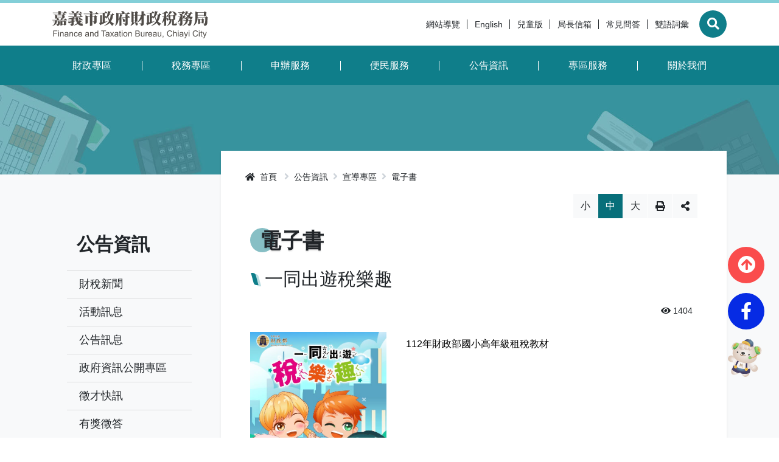

--- FILE ---
content_type: text/html; charset=utf-8
request_url: https://www.citax.gov.tw/Publication/C005900?ID=5d191c13-ff1e-410b-bc84-0c3533e204a2&PageIndex=1&PageType=1
body_size: 129594
content:

<!DOCTYPE html>
<html lang="zh" class="no-js">
<head>
    <meta charset="utf-8">
    <meta name="viewport" content="width=device-width, initial-scale=1">
    <meta name="apple-mobile-web-app-status-bar-style" content="black-translucent" />
    <meta name="format-detection" content="telephone=no" />
    <meta content="email=no" name="format-detection" />
    <meta http-equiv="X-UA-Compatible" content="IE=edge" />

    <meta name="DC.Title" content="電子書" />
    <meta name="DC.Creator" content="嘉義市政府財政稅務局" />
    <meta name="DC.Subject" content="" />
    <meta name="DC.Description" content="" />
    <meta name="DC.Contributor" content="" />
    <meta name="DC.Type" content="系統頁" />
    <meta name="DC.Format" content="" />
    <meta name="DC.Source" content="" />
    <meta name="DC.Language" content="1028" />
    <meta name="DC.Coverage.t.max" content="" />
    <meta name="DC.Coverage.t.min" content="" />
    <meta name="DC.Publisher" content="" />
    <meta name="DC.Date" content="" />
    <meta name="DC.Identifier" content="" />
    <meta name="DC.Relation" content="" />
    <meta name="DC.Rights" content="" />
    <meta name="Category.Theme" />
    <meta name="Category.Cake" />
    <meta name="Category.Service" />
    <meta name="Keywords" content="" />


    <title>電子書 - 嘉義市政府財政稅務局</title>
    <link rel="icon" href="images/favicon.ico">
                <link rel="stylesheet" href="/css/reset.min.css">
                <link rel="stylesheet" href="/css/font-awesome.min.css">
                <link rel="stylesheet" href="/css/bootstrap.min.css">
                <link rel="stylesheet" href="/css/common.min.css">
                <link rel="stylesheet" href="/css/main.min.css">
                <link rel="stylesheet" href="/css/kf-components.min.css">
                <link rel="stylesheet" href="/css/custom.min.css">
                <script type="text/javascript" src="/scripts/lib/modernizr-custom.min.js"></script>
                <script type="text/javascript" src="/scripts/lib/jquery_kf.js"></script>
                <link rel="stylesheet" href="/scripts/jquery_ui/css/redmond/jquery_ui.css">
                <script type="text/javascript" src=""></script>
    
</head>
<body>
    <a class="skip-main" href="#maincontent">跳到主要內容</a>
    <header class="header-row bg-white">
        <div class="container d-flex">

<h1 class="header-logo text-center">
    <a title="回首頁" href="/">
        <img alt="嘉義市政府財政稅務局商標" src="/images/header-logo.svg">
    </a>
</h1>

<div class="topNav-row align-items-center">
    <div id="tabU"><a href="javascript:void(0)" title="上方導覽連結區" accesskey="U">:::</a></div>
    <a href="/SiteMap" class="col-auto">網站導覽</a>
        <a href="/English" class="col-auto">English</a>
        <a href="/Child" class="col-auto">兒童版</a>
        <a href="/ServiceMail/C004842" class="col-auto">局長信箱</a>
        <a href="/FAQ/C006A00" class="col-auto">常見問答</a>
        <a href="/BilingualVocabulary/C007450" class="col-auto">雙語詞彙</a>
</div>

        </div>
    </header>

    <div class="header-search">
        <div class="search-content">
            <!-- search -->

<div id="divHotKeySearchForm" class="header-search">
    <div class="search-content">
        <a class="search-parent" href="javascript:void(0)" title="展開搜尋"><i class="fas fa-search"></i>        
        <span class="sr-only">展開搜尋</span>
        </a>
        <div class="search-inner">
            <div class="container">
                <label for="tbTopSearch">全站搜尋</label>
                <div class="d-flex col-md-6 px-0">
                    <input class="search-txt" name="q" type="text" title="搜尋字詞" placeholder="全站搜尋" id="tbTopSearch" />
                    <input id="HotKeySearchButton" class="search-btn btn" type="submit" value="搜尋" onclick="hotKeySearch()" />
                </div>
                <div class="search-keywords col-md-6">
                    <i>熱門關鍵字：</i>
                    <ul>
                                <li>
                                    <a class="badge badge-dark" href=/Search?q=%E7%89%8C%E7%85%A7%E7%A8%85>牌照稅</a>
                                </li>
                                <li>
                                    <a class="badge badge-dark" href=/Search?q=%E6%88%BF%E5%B1%8B%E7%A8%85>房屋稅</a>
                                </li>
                    </ul>
                </div>
                <a class="search-close" href="javascript:void(0)" title="關閉搜尋功能">關閉搜尋</a>
            </div>
        </div>
    </div>
    <noscript>
        您的瀏覽器不支援此script語法，請點選
        <a id="aSearchLink" title="前往搜尋頁面_開啓新視窗" target="_blank" href=/Search>搜尋</a>使用搜尋功能。
    </noscript>
</div>




            <!-- search end-->
        </div>
        <noscript>
            您的瀏覽器不支援此script語法，請點選<a id="aSearchLink" title="前往搜尋頁面_開啓新視窗" target="_blank" href="#search">搜尋頁面</a>使用搜尋功能。
        </noscript>
    </div>
    <!-- Megamenu -->
    <div class="megamenu">
        <!-- mobile-menu -->
        <div id="mobile-nav-wrap">
            <a class="mobile-nav-link" href="#" title="選單按鈕">Menu</a>
            <nav id="mobile-nav" class="mobile-nav">

<ul>
                <li class="has-submenu">
                        <a href="/Folder/Finance">財政專區</a>
                                            <ul class="sub-menu">
                                    <li class="has-submenu">
                                            <a href="/Folder/PublicProperty1">公有財產</a>

                                            <ul class="third-menu">
                                                            <li><a href="https://www.citax.gov.tw/FileList/C005400?SubCategoryID=5da7e135-a636-48f1-89c4-b5c0b09089e6" target="_blank" title="相關法規(另開新視窗)">相關法規</a></li>
                                                            <li><a href="/StaticPage/PublicP01">業務簡介</a></li>
                                                            <li><a href="/Folder/Tender">標售及標租不動產資訊</a></li>
                                                            <li><a href="https://www.citax.gov.tw/FileList/C006210?SubCategoryID=4c605ff4-0ca9-4c55-8034-6dd9eaedb822" target="_blank" title="書表下載(另開新視窗)">書表下載</a></li>
                                                            <li><a href="/Folder/Greening">畸零地與綠美化、出租土地暨青年微創土地使用</a></li>
                                            </ul>
                                    </li>
                                    <li class="has-submenu active">
                                            <a href="/Folder/TreasuryPayment">庫款支付</a>

                                    </li>
                                    <li class="has-submenu active">
                                            <a href="/Folder/FinancialManagement">財金及菸酒管理</a>

                                    </li>
                        </ul>
                </li>
                <li class="has-submenu">
                        <a href="/Folder/Tex">稅務專區</a>
                                            <ul class="sub-menu">
                                    <li class="has-submenu active">
                                            <a href="https://www.citax.gov.tw/LandValueTax" target="_blank" title="地價稅(另開新視窗)">地價稅</a>

                                    </li>
                                    <li class="has-submenu active">
                                            <a href="https://www.citax.gov.tw/HouseTax" target="_blank" title="房屋稅(另開新視窗)">房屋稅</a>

                                    </li>
                                    <li class="has-submenu active">
                                            <a href="https://www.citax.gov.tw/LandValueIncrementTax" target="_blank" title="土地增值稅(另開新視窗)">土地增值稅</a>

                                    </li>
                                    <li class="has-submenu active">
                                            <a href="https://www.citax.gov.tw/DeedTax" target="_blank" title="契稅(另開新視窗)">契稅</a>

                                    </li>
                                    <li class="has-submenu active">
                                            <a href="https://www.citax.gov.tw/StampTax" target="_blank" title="印花稅(另開新視窗)">印花稅</a>

                                    </li>
                                    <li class="has-submenu active">
                                            <a href="https://www.citax.gov.tw/VehicleLicenseTax" target="_blank" title="使用牌照稅(另開新視窗)">使用牌照稅</a>

                                    </li>
                                    <li class="has-submenu active">
                                            <a href="https://www.citax.gov.tw/AmusementTax" target="_blank" title="娛樂稅(另開新視窗)">娛樂稅</a>

                                    </li>
                                    <li class="has-submenu active">
                                            <a href="/Folder/TaxRefund">退稅專區</a>

                                    </li>
                                    <li class="has-submenu active">
                                            <a href="/StaticPage/other1">稅務行事曆</a>

                                    </li>
                        </ul>
                </li>
                <li class="has-submenu">
                        <a href="/Folder/Application">申辦服務</a>
                                            <ul class="sub-menu">
                                    <li class="has-submenu active">
                                            <a href="/Application/C003000">線上申辦</a>

                                    </li>
                                    <li class="has-submenu active">
                                            <a href="/Folder/IntegratedSearch">申辦進度查詢及補件</a>

                                    </li>
                                    <li class="has-submenu active">
                                            <a href="/OnlineSearchAndCalculation/C004880">線上查詢與試算</a>

                                    </li>
                                    <li class="has-submenu active">
                                            <a href="/ApplyReservation/C004300">預約服務</a>

                                    </li>
                                    <li class="has-submenu active">
                                            <a href="https://net.tax.nat.gov.tw/PLRX/Lrx200d01/" target="_blank" title="網路申報(另開新視窗)">網路申報</a>

                                    </li>
                                    <li class="has-submenu active">
                                            <a href="/FileList/C006210">書表下載</a>

                                    </li>
                                    <li class="has-submenu active">
                                            <a href="http://iservice.tytax.gov.tw/etouch/select?applyType=" target="_blank" title="e觸即發跨域稅務通(另開新視窗)">e觸即發跨域稅務通</a>

                                    </li>
                        </ul>
                </li>
                <li class="has-submenu">
                        <a href="/Folder/OlineCounter">便民服務</a>
                                            <ul class="sub-menu">
                                    <li class="has-submenu active">
                                            <a href="/SelfCheck/C004500">節稅健檢</a>

                                    </li>
                                    <li class="has-submenu active">
                                            <a href="/Folder/ConvenienceServices">客服諮詢</a>

                                    </li>
                                    <li class="has-submenu active">
                                            <a href="/Folder/CommunicateArea">交流園地</a>

                                    </li>
                                    <li class="has-submenu active">
                                            <a href="/Folder/TaxRecords1">多元繳稅管道</a>

                                    </li>
                                    <li class="has-submenu active">
                                            <a href="/StaticPage/TR01">繳納證明</a>

                                    </li>
                                    <li class="has-submenu active">
                                            <a href="/StaticPage/citaxA">智能櫃員機</a>

                                    </li>
                                    <li class="has-submenu active">
                                            <a href="/StaticPage/AA1140718">稅籍異動即時通</a>

                                    </li>
                        </ul>
                </li>
                <li class="has-submenu">
                        <a href="/Folder/Information">公告資訊</a>
                                            <ul class="sub-menu">
                                    <li class="has-submenu active">
                                            <a href="/Announcement/C005110">財稅新聞</a>

                                    </li>
                                    <li class="has-submenu active">
                                            <a href="/Announcement/C005200">活動訊息</a>

                                    </li>
                                    <li class="has-submenu active">
                                            <a href="/Announcement/C005300">公告訊息</a>

                                    </li>
                                    <li class="has-submenu active">
                                            <a href="/FileList/C005400">政府資訊公開專區</a>

                                    </li>
                                    <li class="has-submenu active">
                                            <a href="/Announcement/C005500">徵才快訊</a>

                                    </li>
                                    <li class="has-submenu active">
                                            <a href="/QuizContest/C005600">有獎徵答</a>

                                    </li>
                                    <li class="has-submenu active">
                                            <a href="/StaticPage/fma01">最新債務訊息</a>

                                    </li>
                                    <li class="has-submenu active">
                                            <a href="/Folder/Promotion">宣導專區</a>

                                    </li>
                                    <li class="has-submenu active">
                                            <a href="/Folder/yunduanfapiao">發票專區</a>

                                    </li>
                                    <li class="has-submenu active">
                                            <a href="https://data.chiayi.gov.tw/opendata/" target="_blank" title="嘉義市政府資料開放平台(另開新視窗)">嘉義市政府資料開放平台</a>

                                    </li>
                        </ul>
                </li>
                <li class="has-submenu">
                        <a href="/Folder/SpecialService">專區服務</a>
                                            <ul class="sub-menu">
                                    <li class="has-submenu active">
                                            <a href="/StaticPage/FullFeaturedService">全功能櫃臺服務專區</a>

                                    </li>
                                    <li class="has-submenu active">
                                            <a href="/StaticPage/BB0911">創新便民服務措施</a>

                                    </li>
                                    <li class="has-submenu active">
                                            <a href="/Folder/RealEstateArea">不動產移轉專區</a>

                                    </li>
                                    <li class="has-submenu active">
                                            <a href="/Folder/TaxpayerRightsProtectionArea">納稅者權利保護專區</a>

                                    </li>
                                    <li class="has-submenu active">
                                            <a href="/Folder/AdministrativeRelief">行政救濟專區</a>

                                    </li>
                                    <li class="has-submenu active">
                                            <a href="/Folder/FileApplication">檔案應用園地</a>

                                    </li>
                                    <li class="has-submenu active">
                                            <a href="/Folder/PersonalDataProtectionArea">個人資料保護專區</a>

                                    </li>
                                    <li class="has-submenu active">
                                            <a href="/FAQ/C006A00">常見問答</a>

                                    </li>
                                    <li class="has-submenu active">
                                            <a href="/Folder/CleanGovernmentArea">廉政園地</a>

                                    </li>
                                    <li class="has-submenu active">
                                            <a href="/Folder/AccountingArea">會計園地</a>

                                    </li>
                                    <li class="has-submenu active">
                                            <a href="/Folder/PersonnelArea">人事園地</a>

                                    </li>
                                    <li class="has-submenu active">
                                            <a href="/Folder/VolunteerArea">志工園地</a>

                                    </li>
                                    <li class="has-submenu active">
                                            <a href="/StaticPage/LocalTaxCollectionAgency">地方稅稽徵機關</a>

                                    </li>
                                    <li class="has-submenu active">
                                            <a href="/WebLink/C006B00">相關連結</a>

                                    </li>
                                    <li class="has-submenu active">
                                            <a href="/Folder/shuiwuruanti">稅務軟體下載</a>

                                    </li>
                                    <li class="has-submenu active">
                                            <a href="/StaticPage/TaxLaw">稅捐稽徵法專區</a>

                                    </li>
                                    <li class="has-submenu active">
                                            <a href="/StaticPage/exemplification">常見違章案例</a>

                                    </li>
                                    <li class="has-submenu active">
                                            <a href="/StaticPage/DisasterRelief">災害減免專區</a>

                                    </li>
                                    <li class="has-submenu active">
                                            <a href="/StaticPage/Civillawlowerstheage">民法調降成年年齡專區</a>

                                    </li>
                                    <li class="has-submenu active">
                                            <a href="/Folder/postponeinstallments">延、分期繳稅專區</a>

                                    </li>
                        </ul>
                </li>
                <li class="has-submenu">
                        <a href="/Folder/AboutUs">關於我們</a>
                                            <ul class="sub-menu">
                                    <li class="has-submenu active">
                                            <a href="/StaticPage/au01">本局沿革</a>

                                    </li>
                                    <li class="has-submenu active">
                                            <a href="/StaticPage/au02">首長簡介</a>

                                    </li>
                                    <li class="has-submenu active">
                                            <a href="/StaticPage/au09">副局長簡介</a>

                                    </li>
                                    <li class="has-submenu active">
                                            <a href="/StaticPage/au08">經營理念</a>

                                    </li>
                                    <li class="has-submenu active">
                                            <a href="/StaticPage/au03">組織職掌</a>

                                    </li>
                                    <li class="has-submenu active">
                                            <a href="/StaticPage/au04">聯絡資訊</a>

                                    </li>
                                    <li class="has-submenu active">
                                            <a href="/StaticPage/au05">交通資訊</a>

                                    </li>
                                    <li class="has-submenu active">
                                            <a href="/StaticPage/au06">辦公室平面圖</a>

                                    </li>
                                    <li class="has-submenu active">
                                            <a href="/StaticPage/au07">本局優良事蹟</a>

                                    </li>
                                    <li class="has-submenu active">
                                            <a href="/Announcement/C006310">績優人員</a>

                                    </li>
                        </ul>
                </li>
</ul>



    <div class="menu-topnav p-3 d-flex d-md-none flex-wrap">
        <a href="/SiteMap" title="網站導覽" class="col-12 m-1 btn btn-dark"><i class="pr-2 fas fa-sitemap" aria-hidden="true"></i><span>網站導覽</span></a>
            <a href="/English" title="English" class="col-12 m-1 btn btn-dark"><i class="pr-2 fas fa-globe" aria-hidden="true"></i><span>English</span></a>
            <a href="/ServiceMail/C004842" title="首長信箱" class="col-12 m-1 btn btn-dark"><i class="pr-2 fas fa-envelope" aria-hidden="true"></i><span>首長信箱</span></a>
            <a href="/FAQ/C006A00" title="常見問答" class="col-12 m-1 btn btn-dark"><i class="pr-2 fas fa-question-circle" aria-hidden="true"></i><span>常見問答</span></a>
            <a href="/BilingualVocabulary/C007450" title="雙語詞彙" class="col-12 m-1 btn btn-dark"><i class="pr-2 fas fa-language" aria-hidden="true"></i><span>雙語詞彙</span></a>
    </div>


            </nav>
        </div>
        <!-- deaktop menu -->
        <div id="main-nav-wrap">
            <div class="container">
                <div class="nav-content">

<ul id="primary-nav" data-function="nav_control">
                <li class="nav-item nav-fulltxt">
                    <span class="nav-tab" data-toggle=dropdown aria-haspopup=true aria-expanded=false role="menubar">
                            <a href="/Folder/Finance" title="財政專區">
財政專區                            </a>
                    </span>
                    
                        <div class="dropdowns dropdown-menu">
                            <div class="container">
                                <div class="secondary-title">
                                    <div class="h3">財政專區</div>
                                    <div class="kf-img obj-img-cover">
                                        <figure class="embed-responsive embed-responsive-4by3 ">
                                                <img src="/images/default-x.png" alt="財政專區">
                                        </figure>
                                    </div>
                                </div>
                                <div class="secondary-nav">
                                            <div class="sec-item">
                                                <div class="sec-tit h5">
                                                        <a href="/Folder/PublicProperty1">
                                                            <div class="kf-img obj-img-cover">
                                                                <div class="embed-responsive embed-responsive-4by3 ">
                                                                    <img src="/images/default-x.png" alt="">
                                                                </div>
                                                            </div>
                                                            <span>公有財產</span>
                                                        </a>
                                                </div>
                                                <ul class="third-item">
                                                                <li><a href="https://www.citax.gov.tw/FileList/C005400?SubCategoryID=5da7e135-a636-48f1-89c4-b5c0b09089e6" target="_blank" title="相關法規(另開新視窗)">相關法規</a></li>
                                                                <li><a href="/StaticPage/PublicP01">業務簡介</a></li>
                                                                <li><a href="/Folder/Tender">標售及標租不動產資訊</a></li>
                                                                <li><a href="https://www.citax.gov.tw/FileList/C006210?SubCategoryID=4c605ff4-0ca9-4c55-8034-6dd9eaedb822" target="_blank" title="書表下載(另開新視窗)">書表下載</a></li>
                                                                <li><a href="/Folder/Greening">畸零地與綠美化、出租土地暨青年微創土地使用</a></li>
                                                </ul>
                                            </div>
                                            <div class="sec-item">
                                                <div class="sec-tit h5">
                                                        <a href="/Folder/TreasuryPayment">
                                                            <div class="kf-img obj-img-cover">
                                                                <div class="embed-responsive embed-responsive-4by3 ">
                                                                    <img src="/images/default-x.png" alt="">
                                                                </div>
                                                            </div>
                                                            <span>庫款支付</span>
                                                        </a>
                                                </div>
                                                <ul class="third-item">
                                                </ul>
                                            </div>
                                            <div class="sec-item">
                                                <div class="sec-tit h5">
                                                        <a href="/Folder/FinancialManagement">
                                                            <div class="kf-img obj-img-cover">
                                                                <div class="embed-responsive embed-responsive-4by3 ">
                                                                    <img src="/images/default-x.png" alt="">
                                                                </div>
                                                            </div>
                                                            <span>財金及菸酒管理</span>
                                                        </a>
                                                </div>
                                                <ul class="third-item">
                                                </ul>
                                            </div>
                                </div>
                            </div>
                        </div>
                </li>
                <li class="nav-item nav-fulltxt">
                    <span class="nav-tab" data-toggle=dropdown aria-haspopup=true aria-expanded=false role="menubar">
                            <a href="/Folder/Tex" title="稅務專區">
稅務專區                            </a>
                    </span>
                    
                        <div class="dropdowns dropdown-menu">
                            <div class="container">
                                <div class="secondary-title">
                                    <div class="h3">稅務專區</div>
                                    <div class="kf-img obj-img-cover">
                                        <figure class="embed-responsive embed-responsive-4by3 ">
                                                <img src="/images/default-x.png" alt="稅務專區">
                                        </figure>
                                    </div>
                                </div>
                                <div class="secondary-nav">
                                            <div class="sec-item">
                                                <div class="sec-tit h5">
                                                        <a href="https://www.citax.gov.tw/LandValueTax" target="_blank" title="地價稅(另開新視窗)">
                                                            <div class="kf-img obj-img-cover">
                                                                <div class="embed-responsive embed-responsive-4by3 ">
                                                                    <img src="/images/default-x.png" alt="">
                                                                </div>
                                                            </div>
                                                            <span>地價稅</span>
                                                        </a>
                                                </div>
                                                <ul class="third-item">
                                                </ul>
                                            </div>
                                            <div class="sec-item">
                                                <div class="sec-tit h5">
                                                        <a href="https://www.citax.gov.tw/HouseTax" target="_blank" title="房屋稅(另開新視窗)">
                                                            <div class="kf-img obj-img-cover">
                                                                <div class="embed-responsive embed-responsive-4by3 ">
                                                                    <img src="/images/default-x.png" alt="">
                                                                </div>
                                                            </div>
                                                            <span>房屋稅</span>
                                                        </a>
                                                </div>
                                                <ul class="third-item">
                                                </ul>
                                            </div>
                                            <div class="sec-item">
                                                <div class="sec-tit h5">
                                                        <a href="https://www.citax.gov.tw/LandValueIncrementTax" target="_blank" title="土地增值稅(另開新視窗)">
                                                            <div class="kf-img obj-img-cover">
                                                                <div class="embed-responsive embed-responsive-4by3 ">
                                                                    <img src="/images/default-x.png" alt="">
                                                                </div>
                                                            </div>
                                                            <span>土地增值稅</span>
                                                        </a>
                                                </div>
                                                <ul class="third-item">
                                                </ul>
                                            </div>
                                            <div class="sec-item">
                                                <div class="sec-tit h5">
                                                        <a href="https://www.citax.gov.tw/DeedTax" target="_blank" title="契稅(另開新視窗)">
                                                            <div class="kf-img obj-img-cover">
                                                                <div class="embed-responsive embed-responsive-4by3 ">
                                                                    <img src="/images/default-x.png" alt="">
                                                                </div>
                                                            </div>
                                                            <span>契稅</span>
                                                        </a>
                                                </div>
                                                <ul class="third-item">
                                                </ul>
                                            </div>
                                            <div class="sec-item">
                                                <div class="sec-tit h5">
                                                        <a href="https://www.citax.gov.tw/StampTax" target="_blank" title="印花稅(另開新視窗)">
                                                            <div class="kf-img obj-img-cover">
                                                                <div class="embed-responsive embed-responsive-4by3 ">
                                                                    <img src="/images/default-x.png" alt="">
                                                                </div>
                                                            </div>
                                                            <span>印花稅</span>
                                                        </a>
                                                </div>
                                                <ul class="third-item">
                                                </ul>
                                            </div>
                                            <div class="sec-item">
                                                <div class="sec-tit h5">
                                                        <a href="https://www.citax.gov.tw/VehicleLicenseTax" target="_blank" title="使用牌照稅(另開新視窗)">
                                                            <div class="kf-img obj-img-cover">
                                                                <div class="embed-responsive embed-responsive-4by3 ">
                                                                    <img src="/images/default-x.png" alt="">
                                                                </div>
                                                            </div>
                                                            <span>使用牌照稅</span>
                                                        </a>
                                                </div>
                                                <ul class="third-item">
                                                </ul>
                                            </div>
                                            <div class="sec-item">
                                                <div class="sec-tit h5">
                                                        <a href="https://www.citax.gov.tw/AmusementTax" target="_blank" title="娛樂稅(另開新視窗)">
                                                            <div class="kf-img obj-img-cover">
                                                                <div class="embed-responsive embed-responsive-4by3 ">
                                                                    <img src="/images/default-x.png" alt="">
                                                                </div>
                                                            </div>
                                                            <span>娛樂稅</span>
                                                        </a>
                                                </div>
                                                <ul class="third-item">
                                                </ul>
                                            </div>
                                            <div class="sec-item">
                                                <div class="sec-tit h5">
                                                        <a href="/Folder/TaxRefund">
                                                            <div class="kf-img obj-img-cover">
                                                                <div class="embed-responsive embed-responsive-4by3 ">
                                                                    <img src="/images/default-x.png" alt="">
                                                                </div>
                                                            </div>
                                                            <span>退稅專區</span>
                                                        </a>
                                                </div>
                                                <ul class="third-item">
                                                </ul>
                                            </div>
                                            <div class="sec-item">
                                                <div class="sec-tit h5">
                                                        <a href="/StaticPage/other1">
                                                            <div class="kf-img obj-img-cover">
                                                                <div class="embed-responsive embed-responsive-4by3 ">
                                                                    <img src="/images/default-x.png" alt="">
                                                                </div>
                                                            </div>
                                                            <span>稅務行事曆</span>
                                                        </a>
                                                </div>
                                                <ul class="third-item">
                                                </ul>
                                            </div>
                                </div>
                            </div>
                        </div>
                </li>
                <li class="nav-item nav-fulltxt">
                    <span class="nav-tab" data-toggle=dropdown aria-haspopup=true aria-expanded=false role="menubar">
                            <a href="/Folder/Application" title="申辦服務">
申辦服務                            </a>
                    </span>
                    
                        <div class="dropdowns dropdown-menu">
                            <div class="container">
                                <div class="secondary-title">
                                    <div class="h3">申辦服務</div>
                                    <div class="kf-img obj-img-cover">
                                        <figure class="embed-responsive embed-responsive-4by3 ">
                                                <img src="/UploadPlugin?file=stML%2F3X48G5%2FDTdVRv8%2B1AGSEEBI%2BFP9lzy8Ar3DorJaU4flCzLt6u8RmrwCRoQQ5jV1ZSFPQOSTLUUjTAqxkw%3D%3D" alt="申辦服務">
                                        </figure>
                                    </div>
                                </div>
                                <div class="secondary-nav">
                                            <div class="sec-item">
                                                <div class="sec-tit h5">
                                                        <a href="/Application/C003000">
                                                            <div class="kf-img obj-img-cover">
                                                                <div class="embed-responsive embed-responsive-4by3 ">
                                                                    <img src="/images/default-x.png" alt="">
                                                                </div>
                                                            </div>
                                                            <span>線上申辦</span>
                                                        </a>
                                                </div>
                                                <ul class="third-item">
                                                </ul>
                                            </div>
                                            <div class="sec-item">
                                                <div class="sec-tit h5">
                                                        <a href="/Folder/IntegratedSearch">
                                                            <div class="kf-img obj-img-cover">
                                                                <div class="embed-responsive embed-responsive-4by3 ">
                                                                    <img src="/images/default-x.png" alt="">
                                                                </div>
                                                            </div>
                                                            <span>申辦進度查詢及補件</span>
                                                        </a>
                                                </div>
                                                <ul class="third-item">
                                                </ul>
                                            </div>
                                            <div class="sec-item">
                                                <div class="sec-tit h5">
                                                        <a href="/OnlineSearchAndCalculation/C004880">
                                                            <div class="kf-img obj-img-cover">
                                                                <div class="embed-responsive embed-responsive-4by3 ">
                                                                    <img src="/images/default-x.png" alt="">
                                                                </div>
                                                            </div>
                                                            <span>線上查詢與試算</span>
                                                        </a>
                                                </div>
                                                <ul class="third-item">
                                                </ul>
                                            </div>
                                            <div class="sec-item">
                                                <div class="sec-tit h5">
                                                        <a href="/ApplyReservation/C004300">
                                                            <div class="kf-img obj-img-cover">
                                                                <div class="embed-responsive embed-responsive-4by3 ">
                                                                    <img src="/images/default-x.png" alt="">
                                                                </div>
                                                            </div>
                                                            <span>預約服務</span>
                                                        </a>
                                                </div>
                                                <ul class="third-item">
                                                </ul>
                                            </div>
                                            <div class="sec-item">
                                                <div class="sec-tit h5">
                                                        <a href="https://net.tax.nat.gov.tw/PLRX/Lrx200d01/" target="_blank" title="網路申報(另開新視窗)">
                                                            <div class="kf-img obj-img-cover">
                                                                <div class="embed-responsive embed-responsive-4by3 ">
                                                                    <img src="/images/default-x.png" alt="">
                                                                </div>
                                                            </div>
                                                            <span>網路申報</span>
                                                        </a>
                                                </div>
                                                <ul class="third-item">
                                                </ul>
                                            </div>
                                            <div class="sec-item">
                                                <div class="sec-tit h5">
                                                        <a href="/FileList/C006210">
                                                            <div class="kf-img obj-img-cover">
                                                                <div class="embed-responsive embed-responsive-4by3 ">
                                                                    <img src="/images/default-x.png" alt="">
                                                                </div>
                                                            </div>
                                                            <span>書表下載</span>
                                                        </a>
                                                </div>
                                                <ul class="third-item">
                                                </ul>
                                            </div>
                                            <div class="sec-item">
                                                <div class="sec-tit h5">
                                                        <a href="http://iservice.tytax.gov.tw/etouch/select?applyType=" target="_blank" title="e觸即發跨域稅務通(另開新視窗)">
                                                            <div class="kf-img obj-img-cover">
                                                                <div class="embed-responsive embed-responsive-4by3 ">
                                                                    <img src="/images/default-x.png" alt="">
                                                                </div>
                                                            </div>
                                                            <span>e觸即發跨域稅務通</span>
                                                        </a>
                                                </div>
                                                <ul class="third-item">
                                                </ul>
                                            </div>
                                </div>
                            </div>
                        </div>
                </li>
                <li class="nav-item nav-fulltxt">
                    <span class="nav-tab" data-toggle=dropdown aria-haspopup=true aria-expanded=false role="menubar">
                            <a href="/Folder/OlineCounter" title="便民服務">
便民服務                            </a>
                    </span>
                    
                        <div class="dropdowns dropdown-menu">
                            <div class="container">
                                <div class="secondary-title">
                                    <div class="h3">便民服務</div>
                                    <div class="kf-img obj-img-cover">
                                        <figure class="embed-responsive embed-responsive-4by3 ">
                                                <img src="/images/default-x.png" alt="便民服務">
                                        </figure>
                                    </div>
                                </div>
                                <div class="secondary-nav">
                                            <div class="sec-item">
                                                <div class="sec-tit h5">
                                                        <a href="/SelfCheck/C004500">
                                                            <div class="kf-img obj-img-cover">
                                                                <div class="embed-responsive embed-responsive-4by3 ">
                                                                    <img src="/images/default-x.png" alt="">
                                                                </div>
                                                            </div>
                                                            <span>節稅健檢</span>
                                                        </a>
                                                </div>
                                                <ul class="third-item">
                                                </ul>
                                            </div>
                                            <div class="sec-item">
                                                <div class="sec-tit h5">
                                                        <a href="/Folder/ConvenienceServices">
                                                            <div class="kf-img obj-img-cover">
                                                                <div class="embed-responsive embed-responsive-4by3 ">
                                                                    <img src="/images/default-x.png" alt="">
                                                                </div>
                                                            </div>
                                                            <span>客服諮詢</span>
                                                        </a>
                                                </div>
                                                <ul class="third-item">
                                                </ul>
                                            </div>
                                            <div class="sec-item">
                                                <div class="sec-tit h5">
                                                        <a href="/Folder/CommunicateArea">
                                                            <div class="kf-img obj-img-cover">
                                                                <div class="embed-responsive embed-responsive-4by3 ">
                                                                    <img src="/images/default-x.png" alt="">
                                                                </div>
                                                            </div>
                                                            <span>交流園地</span>
                                                        </a>
                                                </div>
                                                <ul class="third-item">
                                                </ul>
                                            </div>
                                            <div class="sec-item">
                                                <div class="sec-tit h5">
                                                        <a href="/Folder/TaxRecords1">
                                                            <div class="kf-img obj-img-cover">
                                                                <div class="embed-responsive embed-responsive-4by3 ">
                                                                    <img src="/images/default-x.png" alt="">
                                                                </div>
                                                            </div>
                                                            <span>多元繳稅管道</span>
                                                        </a>
                                                </div>
                                                <ul class="third-item">
                                                </ul>
                                            </div>
                                            <div class="sec-item">
                                                <div class="sec-tit h5">
                                                        <a href="/StaticPage/TR01">
                                                            <div class="kf-img obj-img-cover">
                                                                <div class="embed-responsive embed-responsive-4by3 ">
                                                                    <img src="/images/default-x.png" alt="">
                                                                </div>
                                                            </div>
                                                            <span>繳納證明</span>
                                                        </a>
                                                </div>
                                                <ul class="third-item">
                                                </ul>
                                            </div>
                                            <div class="sec-item">
                                                <div class="sec-tit h5">
                                                        <a href="/StaticPage/citaxA">
                                                            <div class="kf-img obj-img-cover">
                                                                <div class="embed-responsive embed-responsive-4by3 ">
                                                                    <img src="/images/default-x.png" alt="">
                                                                </div>
                                                            </div>
                                                            <span>智能櫃員機</span>
                                                        </a>
                                                </div>
                                                <ul class="third-item">
                                                </ul>
                                            </div>
                                            <div class="sec-item">
                                                <div class="sec-tit h5">
                                                        <a href="/StaticPage/AA1140718">
                                                            <div class="kf-img obj-img-cover">
                                                                <div class="embed-responsive embed-responsive-4by3 ">
                                                                    <img src="/images/default-x.png" alt="">
                                                                </div>
                                                            </div>
                                                            <span>稅籍異動即時通</span>
                                                        </a>
                                                </div>
                                                <ul class="third-item">
                                                </ul>
                                            </div>
                                </div>
                            </div>
                        </div>
                </li>
                <li class="nav-item nav-fulltxt">
                    <span class="nav-tab" data-toggle=dropdown aria-haspopup=true aria-expanded=false role="menubar">
                            <a href="/Folder/Information" title="公告資訊">
公告資訊                            </a>
                    </span>
                    
                        <div class="dropdowns dropdown-menu">
                            <div class="container">
                                <div class="secondary-title">
                                    <div class="h3">公告資訊</div>
                                    <div class="kf-img obj-img-cover">
                                        <figure class="embed-responsive embed-responsive-4by3 ">
                                                <img src="/images/default-x.png" alt="公告資訊">
                                        </figure>
                                    </div>
                                </div>
                                <div class="secondary-nav">
                                            <div class="sec-item">
                                                <div class="sec-tit h5">
                                                        <a href="/Announcement/C005110">
                                                            <div class="kf-img obj-img-cover">
                                                                <div class="embed-responsive embed-responsive-4by3 ">
                                                                    <img src="/images/default-x.png" alt="">
                                                                </div>
                                                            </div>
                                                            <span>財稅新聞</span>
                                                        </a>
                                                </div>
                                                <ul class="third-item">
                                                </ul>
                                            </div>
                                            <div class="sec-item">
                                                <div class="sec-tit h5">
                                                        <a href="/Announcement/C005200">
                                                            <div class="kf-img obj-img-cover">
                                                                <div class="embed-responsive embed-responsive-4by3 ">
                                                                    <img src="/images/default-x.png" alt="">
                                                                </div>
                                                            </div>
                                                            <span>活動訊息</span>
                                                        </a>
                                                </div>
                                                <ul class="third-item">
                                                </ul>
                                            </div>
                                            <div class="sec-item">
                                                <div class="sec-tit h5">
                                                        <a href="/Announcement/C005300">
                                                            <div class="kf-img obj-img-cover">
                                                                <div class="embed-responsive embed-responsive-4by3 ">
                                                                    <img src="/images/default-x.png" alt="">
                                                                </div>
                                                            </div>
                                                            <span>公告訊息</span>
                                                        </a>
                                                </div>
                                                <ul class="third-item">
                                                </ul>
                                            </div>
                                            <div class="sec-item">
                                                <div class="sec-tit h5">
                                                        <a href="/FileList/C005400">
                                                            <div class="kf-img obj-img-cover">
                                                                <div class="embed-responsive embed-responsive-4by3 ">
                                                                    <img src="/images/default-x.png" alt="">
                                                                </div>
                                                            </div>
                                                            <span>政府資訊公開專區</span>
                                                        </a>
                                                </div>
                                                <ul class="third-item">
                                                </ul>
                                            </div>
                                            <div class="sec-item">
                                                <div class="sec-tit h5">
                                                        <a href="/Announcement/C005500">
                                                            <div class="kf-img obj-img-cover">
                                                                <div class="embed-responsive embed-responsive-4by3 ">
                                                                    <img src="/images/default-x.png" alt="">
                                                                </div>
                                                            </div>
                                                            <span>徵才快訊</span>
                                                        </a>
                                                </div>
                                                <ul class="third-item">
                                                </ul>
                                            </div>
                                            <div class="sec-item">
                                                <div class="sec-tit h5">
                                                        <a href="/QuizContest/C005600">
                                                            <div class="kf-img obj-img-cover">
                                                                <div class="embed-responsive embed-responsive-4by3 ">
                                                                    <img src="/images/default-x.png" alt="">
                                                                </div>
                                                            </div>
                                                            <span>有獎徵答</span>
                                                        </a>
                                                </div>
                                                <ul class="third-item">
                                                </ul>
                                            </div>
                                            <div class="sec-item">
                                                <div class="sec-tit h5">
                                                        <a href="/StaticPage/fma01">
                                                            <div class="kf-img obj-img-cover">
                                                                <div class="embed-responsive embed-responsive-4by3 ">
                                                                    <img src="/images/default-x.png" alt="">
                                                                </div>
                                                            </div>
                                                            <span>最新債務訊息</span>
                                                        </a>
                                                </div>
                                                <ul class="third-item">
                                                </ul>
                                            </div>
                                            <div class="sec-item">
                                                <div class="sec-tit h5">
                                                        <a href="/Folder/Promotion">
                                                            <div class="kf-img obj-img-cover">
                                                                <div class="embed-responsive embed-responsive-4by3 ">
                                                                    <img src="/images/default-x.png" alt="">
                                                                </div>
                                                            </div>
                                                            <span>宣導專區</span>
                                                        </a>
                                                </div>
                                                <ul class="third-item">
                                                </ul>
                                            </div>
                                            <div class="sec-item">
                                                <div class="sec-tit h5">
                                                        <a href="/Folder/yunduanfapiao">
                                                            <div class="kf-img obj-img-cover">
                                                                <div class="embed-responsive embed-responsive-4by3 ">
                                                                    <img src="/images/default-x.png" alt="">
                                                                </div>
                                                            </div>
                                                            <span>發票專區</span>
                                                        </a>
                                                </div>
                                                <ul class="third-item">
                                                </ul>
                                            </div>
                                            <div class="sec-item">
                                                <div class="sec-tit h5">
                                                        <a href="https://data.chiayi.gov.tw/opendata/" target="_blank" title="嘉義市政府資料開放平台(另開新視窗)">
                                                            <div class="kf-img obj-img-cover">
                                                                <div class="embed-responsive embed-responsive-4by3 ">
                                                                    <img src="/images/default-x.png" alt="">
                                                                </div>
                                                            </div>
                                                            <span>嘉義市政府資料開放平台</span>
                                                        </a>
                                                </div>
                                                <ul class="third-item">
                                                </ul>
                                            </div>
                                </div>
                            </div>
                        </div>
                </li>
                <li class="nav-item nav-fulltxt">
                    <span class="nav-tab" data-toggle=dropdown aria-haspopup=true aria-expanded=false role="menubar">
                            <a href="/Folder/SpecialService" title="專區服務">
專區服務                            </a>
                    </span>
                    
                        <div class="dropdowns dropdown-menu">
                            <div class="container">
                                <div class="secondary-title">
                                    <div class="h3">專區服務</div>
                                    <div class="kf-img obj-img-cover">
                                        <figure class="embed-responsive embed-responsive-4by3 ">
                                                <img src="/images/default-x.png" alt="專區服務">
                                        </figure>
                                    </div>
                                </div>
                                <div class="secondary-nav">
                                            <div class="sec-item">
                                                <div class="sec-tit h5">
                                                        <a href="/StaticPage/FullFeaturedService">
                                                            <div class="kf-img obj-img-cover">
                                                                <div class="embed-responsive embed-responsive-4by3 ">
                                                                    <img src="/images/default-x.png" alt="">
                                                                </div>
                                                            </div>
                                                            <span>全功能櫃臺服務專區</span>
                                                        </a>
                                                </div>
                                                <ul class="third-item">
                                                </ul>
                                            </div>
                                            <div class="sec-item">
                                                <div class="sec-tit h5">
                                                        <a href="/StaticPage/BB0911">
                                                            <div class="kf-img obj-img-cover">
                                                                <div class="embed-responsive embed-responsive-4by3 ">
                                                                    <img src="/images/default-x.png" alt="">
                                                                </div>
                                                            </div>
                                                            <span>創新便民服務措施</span>
                                                        </a>
                                                </div>
                                                <ul class="third-item">
                                                </ul>
                                            </div>
                                            <div class="sec-item">
                                                <div class="sec-tit h5">
                                                        <a href="/Folder/RealEstateArea">
                                                            <div class="kf-img obj-img-cover">
                                                                <div class="embed-responsive embed-responsive-4by3 ">
                                                                    <img src="/images/default-x.png" alt="">
                                                                </div>
                                                            </div>
                                                            <span>不動產移轉專區</span>
                                                        </a>
                                                </div>
                                                <ul class="third-item">
                                                </ul>
                                            </div>
                                            <div class="sec-item">
                                                <div class="sec-tit h5">
                                                        <a href="/Folder/TaxpayerRightsProtectionArea">
                                                            <div class="kf-img obj-img-cover">
                                                                <div class="embed-responsive embed-responsive-4by3 ">
                                                                    <img src="/images/default-x.png" alt="">
                                                                </div>
                                                            </div>
                                                            <span>納稅者權利保護專區</span>
                                                        </a>
                                                </div>
                                                <ul class="third-item">
                                                </ul>
                                            </div>
                                            <div class="sec-item">
                                                <div class="sec-tit h5">
                                                        <a href="/Folder/AdministrativeRelief">
                                                            <div class="kf-img obj-img-cover">
                                                                <div class="embed-responsive embed-responsive-4by3 ">
                                                                    <img src="/images/default-x.png" alt="">
                                                                </div>
                                                            </div>
                                                            <span>行政救濟專區</span>
                                                        </a>
                                                </div>
                                                <ul class="third-item">
                                                </ul>
                                            </div>
                                            <div class="sec-item">
                                                <div class="sec-tit h5">
                                                        <a href="/Folder/FileApplication">
                                                            <div class="kf-img obj-img-cover">
                                                                <div class="embed-responsive embed-responsive-4by3 ">
                                                                    <img src="/images/default-x.png" alt="">
                                                                </div>
                                                            </div>
                                                            <span>檔案應用園地</span>
                                                        </a>
                                                </div>
                                                <ul class="third-item">
                                                </ul>
                                            </div>
                                            <div class="sec-item">
                                                <div class="sec-tit h5">
                                                        <a href="/Folder/PersonalDataProtectionArea">
                                                            <div class="kf-img obj-img-cover">
                                                                <div class="embed-responsive embed-responsive-4by3 ">
                                                                    <img src="/images/default-x.png" alt="">
                                                                </div>
                                                            </div>
                                                            <span>個人資料保護專區</span>
                                                        </a>
                                                </div>
                                                <ul class="third-item">
                                                </ul>
                                            </div>
                                            <div class="sec-item">
                                                <div class="sec-tit h5">
                                                        <a href="/FAQ/C006A00">
                                                            <div class="kf-img obj-img-cover">
                                                                <div class="embed-responsive embed-responsive-4by3 ">
                                                                    <img src="/images/default-x.png" alt="">
                                                                </div>
                                                            </div>
                                                            <span>常見問答</span>
                                                        </a>
                                                </div>
                                                <ul class="third-item">
                                                </ul>
                                            </div>
                                            <div class="sec-item">
                                                <div class="sec-tit h5">
                                                        <a href="/Folder/CleanGovernmentArea">
                                                            <div class="kf-img obj-img-cover">
                                                                <div class="embed-responsive embed-responsive-4by3 ">
                                                                    <img src="/images/default-x.png" alt="">
                                                                </div>
                                                            </div>
                                                            <span>廉政園地</span>
                                                        </a>
                                                </div>
                                                <ul class="third-item">
                                                </ul>
                                            </div>
                                            <div class="sec-item">
                                                <div class="sec-tit h5">
                                                        <a href="/Folder/AccountingArea">
                                                            <div class="kf-img obj-img-cover">
                                                                <div class="embed-responsive embed-responsive-4by3 ">
                                                                    <img src="/images/default-x.png" alt="">
                                                                </div>
                                                            </div>
                                                            <span>會計園地</span>
                                                        </a>
                                                </div>
                                                <ul class="third-item">
                                                </ul>
                                            </div>
                                            <div class="sec-item">
                                                <div class="sec-tit h5">
                                                        <a href="/Folder/PersonnelArea">
                                                            <div class="kf-img obj-img-cover">
                                                                <div class="embed-responsive embed-responsive-4by3 ">
                                                                    <img src="/images/default-x.png" alt="">
                                                                </div>
                                                            </div>
                                                            <span>人事園地</span>
                                                        </a>
                                                </div>
                                                <ul class="third-item">
                                                </ul>
                                            </div>
                                            <div class="sec-item">
                                                <div class="sec-tit h5">
                                                        <a href="/Folder/VolunteerArea">
                                                            <div class="kf-img obj-img-cover">
                                                                <div class="embed-responsive embed-responsive-4by3 ">
                                                                    <img src="/images/default-x.png" alt="">
                                                                </div>
                                                            </div>
                                                            <span>志工園地</span>
                                                        </a>
                                                </div>
                                                <ul class="third-item">
                                                </ul>
                                            </div>
                                            <div class="sec-item">
                                                <div class="sec-tit h5">
                                                        <a href="/StaticPage/LocalTaxCollectionAgency">
                                                            <div class="kf-img obj-img-cover">
                                                                <div class="embed-responsive embed-responsive-4by3 ">
                                                                    <img src="/images/default-x.png" alt="">
                                                                </div>
                                                            </div>
                                                            <span>地方稅稽徵機關</span>
                                                        </a>
                                                </div>
                                                <ul class="third-item">
                                                </ul>
                                            </div>
                                            <div class="sec-item">
                                                <div class="sec-tit h5">
                                                        <a href="/WebLink/C006B00">
                                                            <div class="kf-img obj-img-cover">
                                                                <div class="embed-responsive embed-responsive-4by3 ">
                                                                    <img src="/images/default-x.png" alt="">
                                                                </div>
                                                            </div>
                                                            <span>相關連結</span>
                                                        </a>
                                                </div>
                                                <ul class="third-item">
                                                </ul>
                                            </div>
                                            <div class="sec-item">
                                                <div class="sec-tit h5">
                                                        <a href="/Folder/shuiwuruanti">
                                                            <div class="kf-img obj-img-cover">
                                                                <div class="embed-responsive embed-responsive-4by3 ">
                                                                    <img src="/images/default-x.png" alt="">
                                                                </div>
                                                            </div>
                                                            <span>稅務軟體下載</span>
                                                        </a>
                                                </div>
                                                <ul class="third-item">
                                                </ul>
                                            </div>
                                            <div class="sec-item">
                                                <div class="sec-tit h5">
                                                        <a href="/StaticPage/TaxLaw">
                                                            <div class="kf-img obj-img-cover">
                                                                <div class="embed-responsive embed-responsive-4by3 ">
                                                                    <img src="/images/default-x.png" alt="">
                                                                </div>
                                                            </div>
                                                            <span>稅捐稽徵法專區</span>
                                                        </a>
                                                </div>
                                                <ul class="third-item">
                                                </ul>
                                            </div>
                                            <div class="sec-item">
                                                <div class="sec-tit h5">
                                                        <a href="/StaticPage/exemplification">
                                                            <div class="kf-img obj-img-cover">
                                                                <div class="embed-responsive embed-responsive-4by3 ">
                                                                    <img src="/images/default-x.png" alt="">
                                                                </div>
                                                            </div>
                                                            <span>常見違章案例</span>
                                                        </a>
                                                </div>
                                                <ul class="third-item">
                                                </ul>
                                            </div>
                                            <div class="sec-item">
                                                <div class="sec-tit h5">
                                                        <a href="/StaticPage/DisasterRelief">
                                                            <div class="kf-img obj-img-cover">
                                                                <div class="embed-responsive embed-responsive-4by3 ">
                                                                    <img src="/images/default-x.png" alt="">
                                                                </div>
                                                            </div>
                                                            <span>災害減免專區</span>
                                                        </a>
                                                </div>
                                                <ul class="third-item">
                                                </ul>
                                            </div>
                                            <div class="sec-item">
                                                <div class="sec-tit h5">
                                                        <a href="/StaticPage/Civillawlowerstheage">
                                                            <div class="kf-img obj-img-cover">
                                                                <div class="embed-responsive embed-responsive-4by3 ">
                                                                    <img src="/images/default-x.png" alt="">
                                                                </div>
                                                            </div>
                                                            <span>民法調降成年年齡專區</span>
                                                        </a>
                                                </div>
                                                <ul class="third-item">
                                                </ul>
                                            </div>
                                            <div class="sec-item">
                                                <div class="sec-tit h5">
                                                        <a href="/Folder/postponeinstallments">
                                                            <div class="kf-img obj-img-cover">
                                                                <div class="embed-responsive embed-responsive-4by3 ">
                                                                    <img src="/images/default-x.png" alt="">
                                                                </div>
                                                            </div>
                                                            <span>延、分期繳稅專區</span>
                                                        </a>
                                                </div>
                                                <ul class="third-item">
                                                </ul>
                                            </div>
                                </div>
                            </div>
                        </div>
                </li>
                <li class="nav-item nav-fulltxt">
                    <span class="nav-tab" data-toggle=dropdown aria-haspopup=true aria-expanded=false role="menubar">
                            <a href="/Folder/AboutUs" title="關於我們">
關於我們                            </a>
                    </span>
                    
                        <div class="dropdowns dropdown-menu">
                            <div class="container">
                                <div class="secondary-title">
                                    <div class="h3">關於我們</div>
                                    <div class="kf-img obj-img-cover">
                                        <figure class="embed-responsive embed-responsive-4by3 ">
                                                <img src="/images/default-x.png" alt="關於我們">
                                        </figure>
                                    </div>
                                </div>
                                <div class="secondary-nav">
                                            <div class="sec-item">
                                                <div class="sec-tit h5">
                                                        <a href="/StaticPage/au01">
                                                            <div class="kf-img obj-img-cover">
                                                                <div class="embed-responsive embed-responsive-4by3 ">
                                                                    <img src="/images/default-x.png" alt="">
                                                                </div>
                                                            </div>
                                                            <span>本局沿革</span>
                                                        </a>
                                                </div>
                                                <ul class="third-item">
                                                </ul>
                                            </div>
                                            <div class="sec-item">
                                                <div class="sec-tit h5">
                                                        <a href="/StaticPage/au02">
                                                            <div class="kf-img obj-img-cover">
                                                                <div class="embed-responsive embed-responsive-4by3 ">
                                                                    <img src="/images/default-x.png" alt="">
                                                                </div>
                                                            </div>
                                                            <span>首長簡介</span>
                                                        </a>
                                                </div>
                                                <ul class="third-item">
                                                </ul>
                                            </div>
                                            <div class="sec-item">
                                                <div class="sec-tit h5">
                                                        <a href="/StaticPage/au09">
                                                            <div class="kf-img obj-img-cover">
                                                                <div class="embed-responsive embed-responsive-4by3 ">
                                                                    <img src="/images/default-x.png" alt="">
                                                                </div>
                                                            </div>
                                                            <span>副局長簡介</span>
                                                        </a>
                                                </div>
                                                <ul class="third-item">
                                                </ul>
                                            </div>
                                            <div class="sec-item">
                                                <div class="sec-tit h5">
                                                        <a href="/StaticPage/au08">
                                                            <div class="kf-img obj-img-cover">
                                                                <div class="embed-responsive embed-responsive-4by3 ">
                                                                    <img src="/images/default-x.png" alt="">
                                                                </div>
                                                            </div>
                                                            <span>經營理念</span>
                                                        </a>
                                                </div>
                                                <ul class="third-item">
                                                </ul>
                                            </div>
                                            <div class="sec-item">
                                                <div class="sec-tit h5">
                                                        <a href="/StaticPage/au03">
                                                            <div class="kf-img obj-img-cover">
                                                                <div class="embed-responsive embed-responsive-4by3 ">
                                                                    <img src="/images/default-x.png" alt="">
                                                                </div>
                                                            </div>
                                                            <span>組織職掌</span>
                                                        </a>
                                                </div>
                                                <ul class="third-item">
                                                </ul>
                                            </div>
                                            <div class="sec-item">
                                                <div class="sec-tit h5">
                                                        <a href="/StaticPage/au04">
                                                            <div class="kf-img obj-img-cover">
                                                                <div class="embed-responsive embed-responsive-4by3 ">
                                                                    <img src="/images/default-x.png" alt="">
                                                                </div>
                                                            </div>
                                                            <span>聯絡資訊</span>
                                                        </a>
                                                </div>
                                                <ul class="third-item">
                                                </ul>
                                            </div>
                                            <div class="sec-item">
                                                <div class="sec-tit h5">
                                                        <a href="/StaticPage/au05">
                                                            <div class="kf-img obj-img-cover">
                                                                <div class="embed-responsive embed-responsive-4by3 ">
                                                                    <img src="/images/default-x.png" alt="">
                                                                </div>
                                                            </div>
                                                            <span>交通資訊</span>
                                                        </a>
                                                </div>
                                                <ul class="third-item">
                                                </ul>
                                            </div>
                                            <div class="sec-item">
                                                <div class="sec-tit h5">
                                                        <a href="/StaticPage/au06">
                                                            <div class="kf-img obj-img-cover">
                                                                <div class="embed-responsive embed-responsive-4by3 ">
                                                                    <img src="/images/default-x.png" alt="">
                                                                </div>
                                                            </div>
                                                            <span>辦公室平面圖</span>
                                                        </a>
                                                </div>
                                                <ul class="third-item">
                                                </ul>
                                            </div>
                                            <div class="sec-item">
                                                <div class="sec-tit h5">
                                                        <a href="/StaticPage/au07">
                                                            <div class="kf-img obj-img-cover">
                                                                <div class="embed-responsive embed-responsive-4by3 ">
                                                                    <img src="/images/default-x.png" alt="">
                                                                </div>
                                                            </div>
                                                            <span>本局優良事蹟</span>
                                                        </a>
                                                </div>
                                                <ul class="third-item">
                                                </ul>
                                            </div>
                                            <div class="sec-item">
                                                <div class="sec-tit h5">
                                                        <a href="/Announcement/C006310">
                                                            <div class="kf-img obj-img-cover">
                                                                <div class="embed-responsive embed-responsive-4by3 ">
                                                                    <img src="/images/default-x.png" alt="">
                                                                </div>
                                                            </div>
                                                            <span>績優人員</span>
                                                        </a>
                                                </div>
                                                <ul class="third-item">
                                                </ul>
                                            </div>
                                </div>
                            </div>
                        </div>
                </li>
</ul>
                </div>
            </div>
        </div>
    </div>
    <!-- ContentsWrap -->
    <div class="contents_wrap">
        <div class="contents_banner">
            <img src="/images/main-banner.jpg" alt="">
        </div>
        <div class="container">
            <div class="contents_inner">
                <!-- SideMenu -->
                    <div class="side_wrap">
                        <div id="tabL"><a href="#" title="左方連結區" accesskey="L">:::</a></div>

<div class="side_inner">

    <div class="side_tit">公告資訊</div>
    <nav class="sidenav">
        <ul class="sidenav_u1">
                        <li class="leftbgli01">
                                <a href="/Announcement/C005110" >財稅新聞</a>

                        </li>
                        <li class="leftbgli01">
                                <a href="/Announcement/C005200" >活動訊息</a>

                        </li>
                        <li class="leftbgli01">
                                <a href="/Announcement/C005300" >公告訊息</a>

                        </li>
                        <li class="leftbgli01">
                                <a href="/FileList/C005400" >政府資訊公開專區</a>

                        </li>
                        <li class="leftbgli01">
                                <a href="/Announcement/C005500" >徵才快訊</a>

                        </li>
                        <li class="leftbgli01">
                                <a href="/QuizContest/C005600" >有獎徵答</a>

                        </li>
                        <li class="leftbgli01">
                                <a href="/StaticPage/fma01" >最新債務訊息</a>

                        </li>
                        <li class="leftbgli01">
                                <a href="/Folder/Promotion" >宣導專區</a>

                                <ul class="sidenav_u2">
                                </ul>
                        </li>
                        <li class="leftbgli01">
                                <a href="/Folder/yunduanfapiao" >發票專區</a>

                                <ul class="sidenav_u2">
                                </ul>
                        </li>
                        <li class="leftbgli01">
                                <a href="https://data.chiayi.gov.tw/opendata/"  target="_blank" title="嘉義市政府資料開放平台(另開新視窗)">嘉義市政府資料開放平台</a>

                        </li>
        </ul>
    </nav>
</div>
                    </div>
                <!--main_wrap-->
                <div class="main_wrap">
                    <!--Breadcrumbs-->
                    <div class="breadcrumbs">
                        <div id="tabC"><a id="maincontent" href="#" title="中央主要內容區" accesskey="C">:::</a></div>
                        <ul class="breadcrumbs_u">


<ul class="breadcrumbs_u">
    <li>
        <a href=/>
                <i class="fas fa-home"></i>
            首頁
        </a>
    </li>
                <li><a href="/Folder/Information">公告資訊</a></li>
                <li><a href="/Folder/Promotion">宣導專區</a></li>
                <li><a href="/Publication/C005900">電子書</a></li>
    </ul>
                        </ul>
                    </div>
                    <!-- 收合式 Switcher -->
                    <div class="contents_function">

<div class="contents_function_inner">
    <div class="social_skip">
        <a href="#mainbody" id="aSkip" title="略過字型切換，社群分享工具列">略過字型切換，社群分享工具列</a>
    </div>
    <div class="switchertool">
        <a class="switcher sc_font" href="javascript:void(0);" title="小" id="aLinkFontS">小</a>
        <a class="switcher sc_font active" href="javascript:void(0);" title="中" id="aLinkFontM">中</a>
        <a class="switcher sc_font" href="javascript:void(0);" title="大" id="aLinkFontL">大</a>
        <a class="switcher sc_print" href="javascript:void(0);" title="列印" onclick="printScreen()" onkeypress="printScreen()">列印</a>
        <a class="switcher sc_social" href="javascript:void(0);" title="分享">分享</a>
    </div>
    <!--social-links-->
    <div id="divShareLinks" class="social_links">
        <a class="social_links1" href="#" target="_blank" id="aFacebookShareLink" title="facebook(另開新視窗)">facebook</a>
        <a class="social_links2" href="#" target="_blank" id="aTwitterShareLink" title="twitter(另開新視窗)">twitter</a>
        <a class="social_links3" href="#" target="_blank" id="aPlurkShareLink" title="plurk(另開新視窗)">plurk</a>
        <a class="social_links4" href="#" target="_blank" id="aLineShareLink" title="line(另開新視窗)">line</a>
    </div>
</div>
<noscript>
    您的瀏覽器似乎不支援JavaScript語法，但沒關係，這裡的JavaScript語法並不會影響到內容的陳述。<br />
    如需要選擇字級大小<br /> IE請利用鍵盤按住Alt鍵 + V → X → (G)最大(L)較大(M)中(S)較小(A)小，來選擇適合您的文字大小<br />
    Chrome、Firefox 瀏覽器則可利用鍵盤 Ctrl + (+)放大(-)縮小來改變字型大小， 列印可使用瀏覽器提供的(Ctrl+P)功能。<br /> 若要分享網頁，您可使用下列連結，再輸入您想要分享的資訊：
    <a href="http://www.facebook.com/" target="_blank" title="facebook(另開新視窗)">facebook</a>
    <a href="http://www.twitter.com/" target="_blank" title="twitter(另開新視窗)">twitter</a>
    <a href="http://www.plurk.com/" target="_blank" title="plurk(另開新視窗)">plurk</a>
    <a href="http://line.me/zh-hant/" target="_blank" title="line(另開新視窗)">line</a>
</noscript>
                    </div>

                    <!-- 收合式 Switcher End-->
                    <h2 class="main_tit">電子書</h2>
                    <!--main_content-->
                    
                    <div id="mainbody" class="main_content">
                        <div id="block" class="main_body">
                            
<div class="kf-title kf-det-title h3">一同出遊稅樂趣</div>
<div class="d-flex flex-wrap mx-1 mb-2 justify-content-xl-end align-items-center">
    <div class="col-auto kf-ctr px-1"><i class="fa fa-eye" aria-hidden="true"></i><span>1404</span></div>
</div>
<div class="row py-3">
    <div class="col-12 col-md-4 kf-img obj-img-cover">
        <figure class="embed-responsive embed-responsive-3by4">
            <img src=/UploadPlugin?file=vuSMDY9Zv5xNUDwdzbb6kqlRh7zER%2BBpAfLrlV0eft4b0vUfXb%2FKK1LoMzZZ6FIBXtch73vZOG3U23AeBsbosw%3D%3D alt="一同出遊稅樂趣">
        </figure>
    </div>
    <div class="col-12 col-md-8 kf-det-center mt-2 mt-md-0">
        <ul class="wrb_publish_ul mb-2">
                                                                    </ul>
        <div class="kf-det-content">
            112年財政部國小高年級租稅教材
        </div>
    </div>
</div>
    <div class="d-flex flex-wrap justify-content-center my-5">
        
            <a href="/PublicationEbookViewer/C005900?ID=5d191c13-ff1e-410b-bc84-0c3533e204a2" class="btn btn-outline-primary col-sm-2 m-1" target="_blank" title="電子書(另開新視窗)">
                電子書
            </a>
    </div>
<!-- 檔案列表 -->
<!-- 相關連結 -->


<!-- 延伸閱讀 -->


<div class="d-flex my-5 justify-content-center">
    <a class="btn btn-primary col col-sm-2 mx-1" href="/Publication/C005900?PageIndex=1" role="button">回列表</a>
</div>

                        </div>
                            <div class="mfoot">
                                <div class="mfoot_inner" style="display:none">
                                    <button type="submit" class="btn btn-gray" onclick="searchWebBugReport()"><i class="far fa-grin-beam-sweat"></i>網站資料錯誤，歡迎提供您的意見</button>
                                </div>
                                    <p class="kf-updated">
                                            <span class="pr-3">最後更新日期：112/10/12 </span>
                                                                                    <span>累計瀏覽：1404</span>
                                    </p>
                            </div>
                    </div>
                </div>
            </div>
        </div>
    </div>
    <div class="fat-wrap d-none d-md-block">
        <div class="fatbtn-bar">
                <a href="javascript:void(0);" class="fatbtn" title="開啟" role="button">開啟</a>
        </div>
        <div class="fat-content container">

<div class="row no-gutters">
            <div class="d-flex flex-wrap align-content-start col">
                <div class="col-12 fat-itle h5">
                <a href="/Folder/Finance" title=財政專區 target=_self>財政專區</a></div>
                    <a class="col-12" href="/Folder/PublicProperty1" title=公有財產 target=_self>公有財產</a>
                    <a class="col-12" href="/Folder/TreasuryPayment" title=庫款支付 target=_self>庫款支付</a>
                    <a class="col-12" href="/Folder/FinancialManagement" title=財金及菸酒管理 target=_self>財金及菸酒管理</a>
            </div>
            <div class="d-flex flex-wrap align-content-start col">
                <div class="col-12 fat-itle h5">
                <a href="/Folder/Tex" title=稅務專區 target=_self>稅務專區</a></div>
                    <a class="col-12" href="https://www.citax.gov.tw/LandValueTax" title=地價稅(另開新視窗) target=_blank>地價稅</a>
                    <a class="col-12" href="https://www.citax.gov.tw/HouseTax" title=房屋稅(另開新視窗) target=_blank>房屋稅</a>
                    <a class="col-12" href="https://www.citax.gov.tw/LandValueIncrementTax" title=土地增值稅(另開新視窗) target=_blank>土地增值稅</a>
                    <a class="col-12" href="https://www.citax.gov.tw/DeedTax" title=契稅(另開新視窗) target=_blank>契稅</a>
                    <a class="col-12" href="https://www.citax.gov.tw/StampTax" title=印花稅(另開新視窗) target=_blank>印花稅</a>
                    <a class="col-12" href="https://www.citax.gov.tw/VehicleLicenseTax" title=使用牌照稅(另開新視窗) target=_blank>使用牌照稅</a>
                    <a class="col-12" href="https://www.citax.gov.tw/AmusementTax" title=娛樂稅(另開新視窗) target=_blank>娛樂稅</a>
                    <a class="col-12" href="/Folder/TaxRefund" title=退稅專區 target=_self>退稅專區</a>
                    <a class="col-12" href="/TaxCalendar/C002200" title=稅務行事曆 target=_self>稅務行事曆</a>
            </div>
            <div class="d-flex flex-wrap align-content-start col">
                <div class="col-12 fat-itle h5">
                <a href="/Folder/Application" title=申辦服務 target=_self>申辦服務</a></div>
                    <a class="col-12" href="/Application/C003000" title=線上申辦 target=_self>線上申辦</a>
                    <a class="col-12" href="/Folder/IntegratedSearch" title=申辦進度查詢及補件 target=_self>申辦進度查詢及補件</a>
                    <a class="col-12" href="/Folder/OnlineApply" title=線上查詢 target=_self>線上查詢</a>
                    <a class="col-12" href="/ApplyReservation/C004300" title=預約服務 target=_self>預約服務</a>
                    <a class="col-12" href="https://net.tax.nat.gov.tw/PLRX/Lrx200d01/" title=網路申報(另開新視窗) target=_blank>網路申報</a>
                    <a class="col-12" href="/FileList/C006210" title=書表下載 target=_self>書表下載</a>
            </div>
            <div class="d-flex flex-wrap align-content-start col">
                <div class="col-12 fat-itle h5">
                <a href="/Folder/OlineCounter" title=便民服務 target=_self>便民服務</a></div>
                    <a class="col-12" href="/SelfCheck/C004500" title=節稅健檢 target=_self>節稅健檢</a>
                    <a class="col-12" href="/Folder/ConvenienceServices" title=客服諮詢 target=_self>客服諮詢</a>
                    <a class="col-12" href="/Folder/CommunicateArea" title=交流園地 target=_self>交流園地</a>
                    <a class="col-12" href="/Folder/TaxRecords1" title=多元繳稅管道 target=_self>多元繳稅管道</a>
                    <a class="col-12" href="/StaticPage/TR01" title=繳納證明 target=_self>繳納證明</a>
            </div>
            <div class="d-flex flex-wrap align-content-start col">
                <div class="col-12 fat-itle h5">
                <a href="/Folder/Information" title=公告資訊 target=_self>公告資訊</a></div>
                    <a class="col-12" href="/Announcement/C005110" title=財稅新聞 target=_self>財稅新聞</a>
                    <a class="col-12" href="/Announcement/C005200" title=活動訊息 target=_self>活動訊息</a>
                    <a class="col-12" href="/Announcement/C005300" title=公告訊息 target=_self>公告訊息</a>
                    <a class="col-12" href="/FileList/C005400" title=政府資訊公開專區 target=_self>政府資訊公開專區</a>
                    <a class="col-12" href="/Announcement/C005500" title=徵才快訊 target=_self>徵才快訊</a>
                    <a class="col-12" href="/QuizContest/C005600" title=有獎徵答 target=_self>有獎徵答</a>
                    <a class="col-12" href="/StaticPage/fma01" title=最新債務訊息 target=_self>最新債務訊息</a>
                    <a class="col-12" href="/Folder/Promotion" title=宣導專區 target=_self>宣導專區</a>
                    <a class="col-12" href="/Folder/yunduanfapiao" title=發票專區 target=_self>發票專區</a>
                    <a class="col-12" href="https://data.chiayi.gov.tw/opendata/" title=嘉義市政府資料開放平台(另開新視窗) target=_blank>嘉義市政府資料開放平台</a>
            </div>
            <div class="d-flex flex-wrap align-content-start col">
                <div class="col-12 fat-itle h5">
                <a href="/Folder/SpecialService" title=專區服務 target=_self>專區服務</a></div>
                    <a class="col-12" href="/StaticPage/FullFeaturedService" title=全功能櫃臺服務專區 target=_self>全功能櫃臺服務專區</a>
                    <a class="col-12" href="/Folder/RealEstateArea" title=不動產移轉專區 target=_self>不動產移轉專區</a>
                    <a class="col-12" href="/Folder/TaxpayerRightsProtectionArea" title=納稅者權利保護專區 target=_self>納稅者權利保護專區</a>
                    <a class="col-12" href="/Folder/AdministrativeRelief" title=行政救濟專區 target=_self>行政救濟專區</a>
                    <a class="col-12" href="/Folder/FileApplication" title=檔案應用園地 target=_self>檔案應用園地</a>
                    <a class="col-12" href="/Folder/PersonalDataProtectionArea" title=個人資料保護專區 target=_self>個人資料保護專區</a>
                    <a class="col-12" href="/FAQ/C006A00" title=常見問答 target=_self>常見問答</a>
                    <a class="col-12" href="/Folder/CleanGovernmentArea" title=廉政園地 target=_self>廉政園地</a>
                    <a class="col-12" href="/Folder/AccountingArea" title=會計園地 target=_self>會計園地</a>
                    <a class="col-12" href="/Folder/PersonnelArea" title=人事園地 target=_self>人事園地</a>
                    <a class="col-12" href="/Folder/VolunteerArea" title=志工園地 target=_self>志工園地</a>
                    <a class="col-12" href="/StaticPage/LocalTaxCollectionAgency" title=地方稅稽徵機關 target=_self>地方稅稽徵機關</a>
                    <a class="col-12" href="/WebLink/C006B00" title=相關連結 target=_self>相關連結</a>
                    <a class="col-12" href="/Folder/shuiwuruanti" title=稅務軟體下載 target=_self>稅務軟體下載</a>
                    <a class="col-12" href="/StaticPage/TaxLaw" title=稅捐稽徵法專區 target=_self>稅捐稽徵法專區</a>
            </div>
            <div class="d-flex flex-wrap align-content-start col">
                <div class="col-12 fat-itle h5">
                <a href="/Folder/AboutUs" title=關於我們 target=_self>關於我們</a></div>
                    <a class="col-12" href="/StaticPage/au01" title=本局沿革 target=_self>本局沿革</a>
                    <a class="col-12" href="/StaticPage/au02" title=首長簡介 target=_self>首長簡介</a>
                    <a class="col-12" href="/StaticPage/au09" title=副局長簡介 target=_self>副局長簡介</a>
                    <a class="col-12" href="/StaticPage/au08" title=經營理念 target=_self>經營理念</a>
                    <a class="col-12" href="/StaticPage/au03" title=組織職掌 target=_self>組織職掌</a>
                    <a class="col-12" href="/StaticPage/au04" title=聯絡資訊 target=_self>聯絡資訊</a>
                    <a class="col-12" href="/StaticPage/au05" title=交通資訊 target=_self>交通資訊</a>
                    <a class="col-12" href="/StaticPage/au06" title=辦公室平面圖 target=_self>辦公室平面圖</a>
                    <a class="col-12" href="/StaticPage/au07" title=本局優良事蹟 target=_self>本局優良事蹟</a>
                    <a class="col-12" href="/Announcement/C006310" title=績優人員 target=_self>績優人員</a>
            </div>
</div>
        </div>
    </div>
    <footer class="foot-wrap">

<div class="container">
    <div id="tabB">
        <a id="tabBalink" href="#tabBalink" title="下方導覽連結區" name="B" accesskey="B">:::</a>
    </div>
    <div class="row py-4 py-md-5">
        <div class="col-md-6 col-lg-3 mb-3">
            <h2 class="foot_tit">本局資訊</h2>
            <p>地址 : 600214 嘉義市東區中山路154號(<a class="a_link a_link-light" href="/StaticPage/au05">交通位置圖</a>)</p>
            <p>電話 : (05)222-4371</p>
            <p>免付費電話 : (限辦公時間提供服務)<br/>0800-536969 ‧ 0800-000321</p>
            <p>客服信箱：serv@citax.gov.tw</p>
        </div>
        <div class="col-md-6 col-lg-3 mb-3">
            <h2 class="foot_tit">服務時間</h2>
            <P>星期一至星期五</P>
            <P>早上 08 : 00~12 : 00 下午 1 : 30~5 : 30</P>
            <P>( 全功能服務櫃臺中午不打烊 )</P>
        </div>

            <div class="col-md-6 col-lg-3 mb-3">
                <h2 class="foot_tit">民意信箱</h2>
                <P><a class="a_link a_link-light" href="/ServiceMail/C004841" title="為民服務信箱">為民服務信箱</a></P>
                <P><a class="a_link a_link-light" href="/ServiceMail/C004842" title="局長信箱">局長信箱</a></P>
                <P><a class="a_link a_link-light" href="/TaxAccusedMail/C004843" title="檢舉逃漏稅信箱">檢舉逃漏稅信箱</a></P>
            </div>

        <div class="col-md-6 col-lg-3 mb-3">
                <ul class="foot-link">
                    <li>
                        <a href="/StaticPage/WI03" title="隱私權保護政策">隱私權保護政策</a>
                    </li>
                    <li>
                        <a href="/StaticPage/WI02" title="資通安全政策">資通安全政策</a>
                    </li>
                    <li>
                        <a href="/StaticPage/WI04" title="版權宣告">版權宣告</a>
                    </li>
                </ul>
                <div class="foot-government mt-2">
                    <a href="http://www.gov.tw/" target="_blank" title="我的E政府(另開新視窗)" class="mx-2">
                        <img src="/images/gov.svg" alt="我的E政府商標">
                    </a>
                    <a href="https://accessibility.moda.gov.tw/Applications/Detail?category=20240322083137" target="_blank" title="無障礙網站2.1(另開新視窗)" class="mx-2">
                        <img src="/images/accessibility.svg" alt="通過AA檢測等級無障礙網頁檢測">
                    </a>
                </div>
        </div>
    </div>
</div>
<div class="foot-bottom">
    <div class="d-lg-flex justify-content-lg-between container py-3">
        <p class="mb-2 mb-lg-0">建議瀏覽器：IE11.0以上、Firefox、Chrome(螢幕設定最佳顯示效果為1920*1080)</p>
        <p>更新日期：115-01-21
 訪客人數：15343505</p>
    </div>
</div>
    </footer>
    <div class="side_navbar">
        <a class="side_btn side_btn-scroll scrollToTop" href="#" role="button">
            <i class="fas fa-arrow-circle-up" aria-hidden="true"></i>
            <span class="ml-2">TOP</span>
        </a>
        <a class="side_btn side_btn-fb mt-md-3" href="https://www.facebook.com/chiayitax" target="_blank"
           title="FaceBook (另開新視窗)">
            <i class="fab fa-facebook-f" aria-hidden="true"></i>
            <span class="ml-2">facebook</span>
        </a>
        <a class="side_helper" href="https://netcsweb.tax.nat.gov.tw/Webhook/" target="_blank" title="地稅小幫手-地方稅智慧客服(另開新視窗)">
            <img src="/images/helper-img.svg" alt="地稅小幫手">
        </a>
    </div>
            <script type="text/javascript" src="/scripts/bootstrap.min.js"></script>
            <script type="text/javascript" src="/scripts/jquery_ui/js/jquery_ui.js"></script>
            <script type="text/javascript" src="/scripts/OwlCarousel2-2.3.4/owl.carousel.min.js"></script>
            <script type="text/javascript" src="/scripts/common.min.js"></script>
            <script type="text/javascript" src="/scripts/custom.js"></script>
            <script type="text/javascript" src="/scripts/CustomDs.min.js"></script>
            <script type="text/javascript" src="/scripts/main.js"></script>
            <script type="text/javascript" src="/Scripts/google_analytics.js"></script>
    
    <script>
    function hotKeySearch()
    {
        var url = '/Search';

        var qsObject = { };
        if ($('#tbTopSearch').val().length > 0)
            qsObject['q'] = $('#tbTopSearch').val();

        if (!$.isEmptyObject(qsObject))
            url += '?' + $.param(qsObject);

        window.location.href = url;
    }

    $('#divHotKeySearchForm').keypress(keypressHandler);
    function keypressHandler(e)
    {
        if(e.which == 13) {
            e.preventDefault(); //stops default action: submitting form
            $(this).blur();
            $('#HotKeySearchButton').focus().click();//give your submit an ID
        }
    }
</script>
    <!-- megamenu -->
    <script src="/Scripts/megamenu/MobileMenu.js"></script>
    <script>
        function searchWebBugReport()
        {
            var url = '/WebBugReport';
            window.location.href = url;
        }
    </script>
</body>
</html>




--- FILE ---
content_type: text/css
request_url: https://www.citax.gov.tw/css/main.min.css
body_size: 8031
content:
.contents_wrap{background:#f8f9fa}@media(min-width: 992px){.contents_wrap{margin-top:140px}}.contents_banner{background:#f8f9fa;height:.5rem}@media(min-width: 576px){.contents_banner{height:220px}}.contents_wrap .contents_banner+.container{padding-top:0}@media(min-width: 576px){.contents_wrap .contents_banner+.container .contents_inner{margin-top:-7rem;padding-bottom:3rem}}@media(min-width: 768px){.contents_wrap .contents_banner+.container .contents_inner{padding-bottom:6rem}}@media(min-width: 576px){.contents_wrap .container{padding-top:3rem}}.contents_inner{display:-webkit-box;display:-ms-flexbox;display:flex;-ms-flex-wrap:wrap;flex-wrap:wrap}@media(min-width: 576px){.contents_inner{padding-bottom:3rem}}@media(min-width: 768px){.contents_inner{padding-bottom:6rem}}.main_wrap{position:relative;background:#fff;-webkit-box-flex:0;-ms-flex:0 0 100%;flex:0 0 100%;max-width:100%;padding:1rem 1rem;-webkit-box-shadow:0 .125rem .25rem rgba(0,0,0,.075);box-shadow:0 .125rem .25rem rgba(0,0,0,.075)}@media(min-width: 576px){.main_wrap{padding:1.5rem 1.5rem}}@media(min-width: 1200px){.main_wrap{padding:2rem 3rem}}@media(min-width: 1200px){.side_wrap+.main_wrap{-webkit-box-flex:0;-ms-flex:0 0 75%;flex:0 0 75%;max-width:75%}}.main_tit{position:relative;z-index:0;display:block;padding-left:1rem;text-shadow:0 .125rem .125rem rgba(0,0,0,.105)}.main_tit:before{position:absolute;top:0;left:0;z-index:-1;content:"";width:40px;height:40px;background:#0f7e8a;border-radius:50%;opacity:.5}@media(max-width: 575.98px){.main_tit{font-size:1.875em !important;margin-bottom:1rem}}.main_body,.center_body{min-height:20rem;padding-bottom:1rem}@media(min-width: 768px){.main_body,.center_body{padding-bottom:2rem}}.side_wrap{position:relative;-webkit-box-flex:0;-ms-flex:0 0 25%;flex:0 0 25%;max-width:25%;padding-right:1.5rem}@media(max-width: 1199.98px){.side_wrap{display:none}}.side_inner{padding:1.5rem;background:#f8f9fa;-webkit-box-shadow:0 .5rem 1rem rgba(0,0,0,.15);box-shadow:0 .5rem 1rem rgba(0,0,0,.15)}.contents_banner+.container .side_wrap{margin-top:7rem}.contents_banner+.container .side_inner{-webkit-box-shadow:none;box-shadow:none}.side_tit{padding-left:1rem;padding-bottom:1.5rem;color:#212529;font-size:1.875em;line-height:1.2;font-weight:bold}.sidenav_u1 a{position:relative;display:block;width:100%;color:#212529;font-size:1.125em;line-height:1.2;padding:.75rem 1.25rem;-webkit-transition:all .5s ease-in-out;transition:all .5s ease-in-out}.sidenav_u1 a:hover,.sidenav_u1 a:focus,.sidenav_u1 a.active{font-weight:bold;background:#0a5f68;color:#fff}.sidenav_u1 a:hover,.sidenav_u1 a:focus{padding-left:1.875rem}.sidenav_u1 a:focus{outline-offset:-2px}.sidenav_u1 li{position:relative;display:block;background-color:#f8f9fa;border-bottom:1px solid rgba(0,0,0,.125)}.sidenav_u1 li:first-child{border-top:1px solid rgba(0,0,0,.125)}.sidenav_u1 li:last-child{border-bottom:0}.sidenav_u2{margin-bottom:.75rem}.sidenav_u2 li{border:0}.sidenav_u2 li a{padding-left:2.5rem;font-size:1em}.sidenav_u2 li a:before,.sidenav_u2 li a:after{position:absolute;display:block;content:"";background:#0f7e8a}.sidenav_u2 li a:before{top:calc(50% - 3px);left:1.5rem;content:"";width:6px;height:6px}.sidenav_u2 li a:after{top:calc(50% - .5px);left:2rem;content:"";width:0;height:1px;-webkit-transition:all .3s ease-in-out;transition:all .3s ease-in-out}.sidenav_u2 li a:hover,.sidenav_u2 li a:focus,.sidenav_u2 li a.active{background:#076f7a;color:#fff;padding-left:2.5rem;border-bottom:solid .25px #fff}.sidenav_u2 li a:hover:before,.sidenav_u2 li a:hover:after,.sidenav_u2 li a:focus:before,.sidenav_u2 li a:focus:after,.sidenav_u2 li a.active:before,.sidenav_u2 li a.active:after{background:#fff}.sidenav_u2 li a:hover:after,.sidenav_u2 li a:focus:after,.sidenav_u2 li a.active:after{width:20px;left:.5rem}.sidenav_u2 li a:hover,.sidenav_u2 li a:focus{padding-left:3.125rem}.sidenav_u2 li:first-child{border-top:0}.sidenav_u3{margin-bottom:.75rem}.sidenav_u3 li{border:0;margin-bottom:1px}.sidenav_u3 li a{font-size:.875em;background:#e9ecef;border-radius:.25rem}.sidenav_u3 li a:before{display:none}.sidenav_u3 li a:hover,.sidenav_u3 li a:focus,.sidenav_u3 li a.active{color:#fff;background:#0f7e8a}.sidenav_u3 li a:hover:after,.sidenav_u3 li a:focus:after,.sidenav_u3 li a.active:after{background:#fff}.sidenav_u3 li:first-child{border-top:0}.contents_function{position:relative;z-index:1;margin:1rem 0}.contents_function_inner{position:relative}.social_skip{text-align:center}.social_skip a{display:block;width:1px;height:1px;margin:0 auto;color:#212529;overflow:hidden;clip:rect(0, 0, 0, 0);white-space:nowrap}.social_skip a:focus{overflow:auto;width:auto;height:auto;padding:.25rem;-webkit-transition:all .3s ease-in-out;transition:all .3s ease-in-out}.switchertool{display:-webkit-box;display:-ms-flexbox;display:flex;-webkit-box-pack:end;-ms-flex-pack:end;justify-content:flex-end}.switchertool a{display:block;width:40px;height:40px;line-height:40px}.switchertool a:not([class~=sc_font]){color:rgba(0,0,0,0) !important;background-repeat:no-repeat;background-position:center;background-size:1rem 1rem}.switchertool a:hover,.switchertool a:focus,.switchertool a.active,.switchertool a.sc_social-open{color:#fff;background-color:#076f7a}.switchertool a:hover:after,.switchertool a:focus:after,.switchertool a.active:after,.switchertool a.sc_social-open:after{color:#fff}.switcher{margin:0;margin-left:1px;color:#212529;font-size:1rem;text-align:center;background-color:#f8f9fa;-webkit-transition:all .3s ease-in-out;transition:all .3s ease-in-out}.sc_print,.sc_social{position:relative;font-size:0em}.sc_print:after,.sc_social:after{position:absolute;top:0;display:block;font-size:1rem;width:100%;text-align:center;font-family:"Font Awesome 5 Free";color:#212529;font-weight:900}.sc_print:after{content:""}.sc_social:after{content:""}.social_links{position:absolute;right:0;visibility:hidden;width:40px;height:0;opacity:0;-webkit-transition:all .3s ease-in-out;transition:all .3s ease-in-out}@media(min-width: 576px){.social_links{left:auto;right:0}}.social_links a{display:block;width:40px;height:40px;margin-top:1px;line-height:40px;font-size:0em}.social_links a:first-of-type{color:#fff}.social_links a:not(:first-of-type){color:#000}.social_links.open{visibility:visible;height:auto;opacity:1}.social_links1{background:url(../../images/switcher/social_links1.svg) no-repeat center center #3e65b7}.social_links2{background:url(../../images/switcher/social_links2.svg) no-repeat center center #55acee}.social_links3{background:url(../../images/switcher/social_links3.svg) no-repeat center center #db6320}.social_links4{background:url(../../images/switcher/social_links4.svg) no-repeat center center #50c900}.no-js .contents_function noscript{display:block;background:#f8f9fa}.breadcrumbs{position:relative}.breadcrumbs #tabC{position:absolute;left:-1.5rem}.breadcrumbs_u{display:-webkit-box;display:-ms-flexbox;display:flex;-ms-flex-wrap:wrap;flex-wrap:wrap;margin:0 -0.25rem}.breadcrumbs_u li{display:inline-block}.breadcrumbs_u li a{display:inline-block;color:#212529;font-size:.875rem;padding:.25rem 0}.breadcrumbs_u li a i{padding-right:.25rem}.breadcrumbs_u li a:hover,.breadcrumbs_u li a:focus{color:#0e717c}.breadcrumbs_u li:after{content:"";font-family:"Font Awesome 5 Free";font-weight:bold;padding:0 .5rem;color:#ced4da}.breadcrumbs_u li:last-child{color:#0e717c}.breadcrumbs_u li:last-child:after{content:""}.mfoot{text-align:center;width:100%}@media(min-width: 992px){.mfoot{position:absolute;left:1.5rem;right:1.5rem;bottom:1.5rem;width:calc(100% - 3rem);text-align:right;display:-webkit-box;display:-ms-flexbox;display:flex;-webkit-box-pack:justify;-ms-flex-pack:justify;justify-content:space-between;-webkit-box-align:center;-ms-flex-align:center;align-items:center}}@media(min-width: 1200px){.mfoot{width:calc(100% - 6rem);left:3rem;right:3rem;bottom:2rem}}.kf-updated{text-align:center;color:#495057;font-size:.875em;padding-top:1rem}@media(min-width: 992px){.kf-updated{text-align:right;padding-top:0}}

--- FILE ---
content_type: image/svg+xml
request_url: https://www.citax.gov.tw/images/helper-img.svg
body_size: 53303
content:
<?xml version="1.0" encoding="UTF-8"?><svg xmlns="http://www.w3.org/2000/svg" xmlns:xlink="http://www.w3.org/1999/xlink" viewBox="0 0 108.63 112.11"><defs><style>.uuid-4a1c176c-7799-479a-aeb2-94c62af99538{fill:url(#uuid-e1a5f02c-ae00-4a19-b585-73f4b4777a45);}.uuid-61eca806-8138-45a7-8b3f-a639413fae27{fill:url(#uuid-04e4978f-8764-4011-b056-5324074a5518);}.uuid-f28b947b-e28a-4d40-8a60-9f5e90ad8edc{fill:url(#uuid-ef4e69a9-3f89-46f9-b3c8-8cc7c4e64054);}.uuid-f28b947b-e28a-4d40-8a60-9f5e90ad8edc,.uuid-3bb11f08-e5e8-4b08-9379-19c66485ed2f,.uuid-9e75bbc5-d36a-4f5b-b06a-86de3316751a,.uuid-34f78b25-7f5b-4597-a764-bd1c63bc9fe3,.uuid-ca372c77-a085-457d-85d0-338f95dae3f7,.uuid-2ba21114-dbf4-4103-99c3-13d5de608308{mix-blend-mode:soft-light;}.uuid-df090f15-8f00-47c4-9f68-d9ad266e10f1{clip-path:url(#uuid-34e8324f-93ee-4c53-bf55-c7bde7b609c6);}.uuid-783464f7-4192-4d5e-be52-7f7c697458ef{fill:url(#uuid-fbe16b20-745e-476e-bf4e-d65921643712);}.uuid-9a894c0e-812d-41fb-8e97-3674f45cc402{fill:url(#uuid-f6ab6a7f-4808-41dd-8b76-b313e33688da);}.uuid-5a113b26-a2c5-4fc6-bc10-fbb2e12190b8{clip-path:url(#uuid-1e953341-d70d-4dad-b666-78b3b10ed5e2);}.uuid-5c019036-05d4-480e-b29e-b604b21ad49c{fill:url(#uuid-b16b198d-0310-419c-bfab-826711b14409);}.uuid-65c04716-f8cc-450f-8b9c-4c772c9a5ea8{clip-path:url(#uuid-4b50735f-91bb-450c-ab8b-3b31bc09cc88);}.uuid-aa412490-534e-40c8-ab4b-35996da18ea8{fill:#e7a951;}.uuid-57c873ef-ad10-475f-8907-e44c7a9cb2d7{fill:#855b3c;}.uuid-69b3da6b-76be-4337-a6fd-4700322f09c5{fill:url(#uuid-7a02706a-5740-4f3a-8f68-41d7ae2d90c3);}.uuid-c920d742-4bdc-4ba8-a01a-e46b58a5198c{clip-path:url(#uuid-65331812-bd48-44ec-8111-2733a13f68ae);}.uuid-5c2c02e9-7216-442c-9bbf-b200d46b6be7{clip-path:url(#uuid-593b1c8b-b15c-444c-9f8e-0ab2f5c64fcc);}.uuid-522e480d-b100-45b5-9b28-e3e657e41dcf{fill:url(#uuid-c0e6d7b4-9841-4b28-91d6-faf3234fa8b2);}.uuid-208b7cad-52e7-4898-9833-cba09c3a1ef9{clip-path:url(#uuid-5d94b3b7-4552-42a0-9fe3-f09eb4934d33);}.uuid-40c57925-9818-4405-a2e5-afbb80c1be28{fill:url(#uuid-9abc3f36-eba8-484f-9786-3947627c5f35);}.uuid-40c57925-9818-4405-a2e5-afbb80c1be28,.uuid-05b102ec-bb30-4379-8ff1-dea7bcb37d45,.uuid-0045c2b2-b3d5-4246-a2b2-765886528fb9,.uuid-e3b38d15-5c47-4fe0-b7d5-9fa68860cd97,.uuid-ccedef46-d347-49d0-9cd0-49214ee4dde8,.uuid-266a4189-cab5-456e-91c5-94b25fb92bf2{fill-rule:evenodd;}.uuid-9c1ed21b-a90c-4e01-9391-3a9f77fec938{isolation:isolate;}.uuid-ceaa5e79-ba81-4f52-a76c-4b78b91f513c{clip-path:url(#uuid-eeb8a9c5-52a6-4af2-b6da-6efd5cf9d73f);}.uuid-c91be2d0-0a26-4ab4-8ece-4be2b685222b{clip-path:url(#uuid-aa848bb3-8101-4a63-b252-f0b54ac84576);}.uuid-ff8b72e5-0948-455a-a711-56766a902c74{fill:url(#uuid-d759c3b0-b2af-4393-a5b0-2a81192fc823);}.uuid-ff8b72e5-0948-455a-a711-56766a902c74,.uuid-311a23dc-a973-405f-87b3-44f7916a8cae,.uuid-fe0e9b65-7304-455e-955b-fa9183aea5b3{clip-rule:evenodd;}.uuid-2d9457b0-a32c-42b6-8f2d-2ee3a78493ca{stroke:#314f60;stroke-width:.16px;}.uuid-2d9457b0-a32c-42b6-8f2d-2ee3a78493ca,.uuid-11014433-e36e-4e2e-8da2-eb21dbf7f6f7,.uuid-311a23dc-a973-405f-87b3-44f7916a8cae,.uuid-cbb8f89d-83c3-4499-bcbf-a1f6565db56a,.uuid-02e32be9-e880-4b05-9b89-69123026fb2c{fill:none;}.uuid-2d9457b0-a32c-42b6-8f2d-2ee3a78493ca,.uuid-11014433-e36e-4e2e-8da2-eb21dbf7f6f7,.uuid-02e32be9-e880-4b05-9b89-69123026fb2c{stroke-miterlimit:10;}.uuid-25f8ee72-5fbc-4ca4-a795-422ef116bbd9{fill:url(#uuid-38877e0f-6dc7-44fc-a036-beac759eea25);}.uuid-7b0e9a80-385c-4c7b-8298-8ec677e912bf{fill:url(#uuid-1e8d3785-f03b-4cbc-8de3-1fa54278f13f);}.uuid-1170c1d4-2b00-424a-9191-462a818d5e6d{fill:#d1b8a7;}.uuid-e1bf2899-f127-478b-8780-0a8b0d3a2e87{clip-path:url(#uuid-622c8627-2db6-4275-81ea-4d8e8b4b9ed5);}.uuid-05b102ec-bb30-4379-8ff1-dea7bcb37d45,.uuid-fe0e9b65-7304-455e-955b-fa9183aea5b3{fill:url(#uuid-6d7d3f40-387e-4068-ab9c-092604df573c);}.uuid-0045c2b2-b3d5-4246-a2b2-765886528fb9{fill:url(#uuid-24cf6bde-5209-4c4d-af35-f78c53e4cb52);}.uuid-251db5fc-550e-410c-864c-1fd0d414af5c{fill:url(#uuid-a5b0a9d7-7e85-4b80-812c-4883c008af5d);}.uuid-3bb11f08-e5e8-4b08-9379-19c66485ed2f{fill:url(#uuid-5740624b-2f95-491f-b7f7-172c6d252f24);}.uuid-e3b38d15-5c47-4fe0-b7d5-9fa68860cd97{fill:url(#uuid-46c2c4b8-24a9-4f57-8577-fc0f4d29e72b);}.uuid-45b374fd-58fd-4958-bf82-8d682c1dfa4f{fill:url(#uuid-aa1f1edf-0059-412c-b4d6-8723bca8e4d3);}.uuid-11014433-e36e-4e2e-8da2-eb21dbf7f6f7{stroke:url(#uuid-5d3852ba-4193-4fc5-8dd5-cd39a018095a);stroke-width:2.11px;}.uuid-11014433-e36e-4e2e-8da2-eb21dbf7f6f7,.uuid-02e32be9-e880-4b05-9b89-69123026fb2c{stroke-linecap:round;}.uuid-4e5b569f-b1ec-43ce-b7b2-dac0975d0a86{fill:url(#uuid-f6542c52-c2f2-4171-af4c-b90abcdfbde3);}.uuid-151e00dc-db5a-4d1e-b399-2039d112a284{fill:url(#uuid-c782f7fa-5ded-404e-87e5-9231f4f05cb9);}.uuid-9e75bbc5-d36a-4f5b-b06a-86de3316751a{fill:url(#uuid-95bb39fd-dc07-4945-a378-ac8f7cb4e13e);}.uuid-b9ca37c9-8246-453f-90a8-3f41e7c7d30e{fill:#e99047;}.uuid-b6bce77c-5d19-40c5-a760-fc1148eb074e{fill:url(#uuid-1c72148c-ee93-4ac3-b4f4-55fb09f63de6);}.uuid-34f78b25-7f5b-4597-a764-bd1c63bc9fe3{fill:url(#uuid-e25fbfa5-7950-4a3c-8b2b-3c0e91281763);}.uuid-466c8b95-18b9-40a0-90a8-63bc88db7096{fill:#403b61;}.uuid-0fd65b9d-0eff-4c65-9525-25f7adc5e23b{fill:#eebb48;}.uuid-a357bbe7-0782-48fe-9a42-a3f8d500d202{fill:url(#uuid-236e54a8-2583-4b81-b473-c0345a42c219);}.uuid-02e32be9-e880-4b05-9b89-69123026fb2c{stroke:#433b5f;stroke-width:.97px;}.uuid-3527c69f-5572-4e26-80a7-84c2bcebd6df{fill:url(#uuid-19f99db2-efc7-42c1-af9e-2a6cbd5e75a4);}.uuid-fb81aa34-49e9-48ec-a9d8-e37561433ecd{fill:url(#uuid-17857574-b702-4192-be68-26d7739fb7da);}.uuid-a4b9af18-62bf-4256-8c9e-60992b089563{fill:#efcf55;}.uuid-ca372c77-a085-457d-85d0-338f95dae3f7{fill:url(#uuid-e7814dc6-70ab-4f2e-aeaa-27dcd008049a);}.uuid-3b482b2c-ddb3-4eb7-ad08-2a477e50df22{clip-path:url(#uuid-c393ee90-ff86-4221-bedb-f8d027b05248);}.uuid-543a2c21-1959-49a0-a64b-c0df06c8432b{fill:url(#uuid-a7cc9505-d98d-44c0-891c-c92c86b28ceb);}.uuid-5328db1c-bb36-4881-9743-07bf7da15a22{fill:url(#uuid-aa378fd3-e455-44f7-89b5-071135c44b98);}.uuid-b883e7c4-b007-47dd-b8aa-a5567be4a475{fill:url(#uuid-48f79187-8f93-4514-8064-34e4c75f4c06);}.uuid-48a6dd45-b0a1-4fbe-9a78-af7c316eeff9{fill:#ea9047;}.uuid-dda6a2ce-7d56-4641-bcf8-770cfcddb4f2{fill:url(#uuid-a63e0a8b-d26c-4efc-b811-5ebe29185ada);}.uuid-8577c479-1bc1-4a93-b131-87237b7238ec{clip-path:url(#uuid-d6e7c02e-3cc0-4386-bdb7-6dc1e3bf32c5);}.uuid-19cb1099-7c9a-46a2-9663-4a6ca948d860{fill:url(#uuid-9ac862d9-6d6e-4f61-a35b-23aa10724563);}.uuid-ccedef46-d347-49d0-9cd0-49214ee4dde8{fill:url(#uuid-37e8b43e-2f96-4014-9cb0-eeb40c86217e);}.uuid-9158012b-318a-434a-aefa-83bddc7cb5ed{fill:url(#uuid-f0b1ca75-13b4-4fcf-a977-efc1bddecdba);}.uuid-266a4189-cab5-456e-91c5-94b25fb92bf2{fill:url(#uuid-89cff5c2-241c-49d3-84a3-88d861b829a7);}.uuid-905bb5f7-e5a0-4287-9612-2f7e2473aea9{fill:url(#uuid-1037b0c6-0ddf-405d-b140-fdc3401fae41);}.uuid-2ba21114-dbf4-4103-99c3-13d5de608308{fill:url(#uuid-35d2e69e-a3f3-497b-8152-3f5a294d752d);}.uuid-412dd1ae-fc35-49b9-9fd2-37f5bb8c2530{clip-path:url(#uuid-54c33da0-7736-412f-82ab-31aac58cb899);}.uuid-caf23db0-e2ff-4452-a9b6-911ac8903a6a{fill:url(#uuid-674f79da-41af-428c-a7bd-07b90914b208);}.uuid-1f2b0fb4-f319-4476-bf89-3577a446bfe6{fill:url(#uuid-450b8b70-ee0a-43a9-8f16-741de1939bbe);}</style><radialGradient id="uuid-38877e0f-6dc7-44fc-a036-beac759eea25" cx="461.48" cy="264.89" fx="461.48" fy="264.89" r="10.72" gradientTransform="translate(35.84 -471.73) rotate(62.28)" gradientUnits="userSpaceOnUse"><stop offset="0" stop-color="#f6f4f3"/><stop offset="1" stop-color="#dcc9bb"/></radialGradient><radialGradient id="uuid-1c72148c-ee93-4ac3-b4f4-55fb09f63de6" cx="466.35" cy="263.43" fx="466.35" fy="263.43" r="6.36" xlink:href="#uuid-38877e0f-6dc7-44fc-a036-beac759eea25"/><radialGradient id="uuid-7a02706a-5740-4f3a-8f68-41d7ae2d90c3" cx="470.17" cy="264.22" fx="470.17" fy="264.22" r="14.7" gradientTransform="translate(35.84 -471.73) rotate(62.28)" gradientUnits="userSpaceOnUse"><stop offset=".4" stop-color="#f5f3f1"/><stop offset="1" stop-color="#ebe1dc"/></radialGradient><radialGradient id="uuid-aa378fd3-e455-44f7-89b5-071135c44b98" cx="62.95" cy="97.74" fx="62.95" fy="97.74" r="22.15" gradientTransform="translate(-17.56 -24.68) rotate(2.19) scale(.97 1)" gradientUnits="userSpaceOnUse"><stop offset="0" stop-color="#fff"/><stop offset="1" stop-color="#ebe1dc"/></radialGradient><radialGradient id="uuid-f6542c52-c2f2-4171-af4c-b90abcdfbde3" cx="462.16" cy="425.45" fx="462.16" fy="425.45" r="15.19" gradientTransform="translate(51.34 -349.72) rotate(61.62) scale(.82 .56)" xlink:href="#uuid-38877e0f-6dc7-44fc-a036-beac759eea25"/><radialGradient id="uuid-236e54a8-2583-4b81-b473-c0345a42c219" cx="1001.91" cy="-52.37" fx="1001.91" fy="-52.37" r="15.21" gradientTransform="translate(853.45 -71.27) rotate(165.81) scale(.82 -.56)" xlink:href="#uuid-38877e0f-6dc7-44fc-a036-beac759eea25"/><radialGradient id="uuid-c0e6d7b4-9841-4b28-91d6-faf3234fa8b2" cx="42.57" cy="146.35" fx="42.57" fy="146.35" r="22.78" gradientTransform="translate(6.63 6.9) rotate(4.44) scale(.93 .52) skewX(.2)" gradientUnits="userSpaceOnUse"><stop offset="0" stop-color="#75abc2"/><stop offset="1" stop-color="#464166"/></radialGradient><linearGradient id="uuid-48f79187-8f93-4514-8064-34e4c75f4c06" x1="36.74" y1="98.53" x2="36.74" y2="110.13" gradientTransform="translate(6.61 -27.18) rotate(1.85)" gradientUnits="userSpaceOnUse"><stop offset="0" stop-color="#a48c72"/><stop offset="1" stop-color="#caa885"/></linearGradient><radialGradient id="uuid-450b8b70-ee0a-43a9-8f16-741de1939bbe" cx="-145.55" cy="156.83" fx="-145.55" fy="156.83" r="11.33" gradientTransform="translate(-50.47 -91.67) rotate(-173.1) scale(1 -1)" xlink:href="#uuid-38877e0f-6dc7-44fc-a036-beac759eea25"/><radialGradient id="uuid-1e8d3785-f03b-4cbc-8de3-1fa54278f13f" cx="-141.93" cy="154.41" fx="-141.93" fy="154.41" r="5.99" gradientTransform="translate(-50.47 -91.67) rotate(-173.1) scale(1 -1)" xlink:href="#uuid-38877e0f-6dc7-44fc-a036-beac759eea25"/><radialGradient id="uuid-17857574-b702-4192-be68-26d7739fb7da" cx="-146.86" cy="146.07" fx="-146.86" fy="146.07" r="16.66" gradientTransform="translate(-50.47 -91.67) rotate(-173.1) scale(1 -1)" gradientUnits="userSpaceOnUse"><stop offset=".4" stop-color="#f5f3f1"/><stop offset="1" stop-color="#e4d7d0"/></radialGradient><linearGradient id="uuid-04e4978f-8764-4011-b056-5324074a5518" x1="180.88" y1="125.12" x2="191.87" y2="140.91" gradientTransform="translate(-66.03 -131.85) rotate(12.08)" gradientUnits="userSpaceOnUse"><stop offset="0" stop-color="#f6f4f3"/><stop offset="1" stop-color="#c9af97"/></linearGradient><linearGradient id="uuid-b16b198d-0310-419c-bfab-826711b14409" x1="119.74" y1="132.79" x2="112.33" y2="141.13" xlink:href="#uuid-04e4978f-8764-4011-b056-5324074a5518"/><linearGradient id="uuid-c782f7fa-5ded-404e-87e5-9231f4f05cb9" x1="191.51" y1="210.08" x2="180.62" y2="200.1" gradientTransform="translate(-99.73 -192.18) rotate(8.73) scale(.95 .93) skewX(-6.61)" gradientUnits="userSpaceOnUse"><stop offset="0" stop-color="#f6f4f3"/><stop offset="1" stop-color="#decebf"/></linearGradient><linearGradient id="uuid-f6ab6a7f-4808-41dd-8b76-b313e33688da" x1="140.62" y1="165.13" x2="134.14" y2="159.19" gradientTransform="translate(-71.48 -158.22) rotate(13.33) scale(.94) skewX(2.49)" gradientUnits="userSpaceOnUse"><stop offset=".36" stop-color="#94653b"/><stop offset="1" stop-color="#7f6146"/></linearGradient><linearGradient id="uuid-e1a5f02c-ae00-4a19-b585-73f4b4777a45" x1="184.01" y1="206.9" x2="173.12" y2="196.91" gradientTransform="translate(281.55 -110.57) rotate(-164.56) scale(.95 -.93) skewX(-6.61)" xlink:href="#uuid-c782f7fa-5ded-404e-87e5-9231f4f05cb9"/><linearGradient id="uuid-674f79da-41af-428c-a7bd-07b90914b208" x1="133.22" y1="162.74" x2="126.75" y2="156.8" gradientTransform="translate(241.87 -91.14) rotate(-169.16) scale(.94 -.94) skewX(2.49)" xlink:href="#uuid-f6ab6a7f-4808-41dd-8b76-b313e33688da"/><radialGradient id="uuid-9ac862d9-6d6e-4f61-a35b-23aa10724563" cx="150.84" cy="186.04" fx="150.84" fy="186.04" r="34.91" gradientTransform="translate(-61.85 -151.39) rotate(12.08) scale(1 .88)" xlink:href="#uuid-38877e0f-6dc7-44fc-a036-beac759eea25"/><radialGradient id="uuid-19f99db2-efc7-42c1-af9e-2a6cbd5e75a4" cx="127.77" cy="145.9" fx="127.77" fy="145.9" r="1.26" gradientTransform="translate(-66.03 -131.85) rotate(12.08)" gradientUnits="userSpaceOnUse"><stop offset=".23" stop-color="#868686"/><stop offset=".96" stop-color="#343433"/></radialGradient><radialGradient id="uuid-a5b0a9d7-7e85-4b80-812c-4883c008af5d" cx="162.54" cy="146.06" fx="162.54" fy="146.06" r="1.26" xlink:href="#uuid-19f99db2-efc7-42c1-af9e-2a6cbd5e75a4"/><radialGradient id="uuid-9abc3f36-eba8-484f-9786-3947627c5f35" cx="55.9" cy="54.07" fx="55.9" fy="54.07" r="9.75" gradientTransform="translate(-19.4 -42.08) rotate(4.17)" gradientUnits="userSpaceOnUse"><stop offset=".06" stop-color="#a4e273"/><stop offset="1" stop-color="#398934"/></radialGradient><clipPath id="uuid-d6e7c02e-3cc0-4386-bdb7-6dc1e3bf32c5"><path class="uuid-311a23dc-a973-405f-87b3-44f7916a8cae" d="M17.19,29.56c-.22-.22-1.45-1.48-1.69-1.72-1.9-1.94-.63-7.64,3.48-12.05,4.11-4.42,9.52-5.89,11.42-3.95,.23,.24,1.45,1.48,1.69,1.72,1.9,1.94-.67,6.31-4.78,10.72-4.11,4.42-8.22,7.22-10.12,5.28Z"/></clipPath><clipPath id="uuid-54c33da0-7736-412f-82ab-31aac58cb899"><path class="uuid-311a23dc-a973-405f-87b3-44f7916a8cae" d="M18.99,15.79c4.11-4.42,9.52-5.89,11.42-3.95,1.9,1.94-.67,6.31-4.78,10.72-4.11,4.42-8.22,7.22-10.12,5.28-1.9-1.94-.63-7.64,3.48-12.05Z"/></clipPath><clipPath id="uuid-5d94b3b7-4552-42a0-9fe3-f09eb4934d33"><path class="uuid-311a23dc-a973-405f-87b3-44f7916a8cae" d="M18.26,15.05c2.57-2.76,5.59-4.05,6.74-2.88,1.15,1.17,0,4.37-2.58,7.13-2.57,2.76-5.59,4.05-6.74,2.88-1.15-1.17,0-4.37,2.58-7.13Z"/></clipPath><clipPath id="uuid-eeb8a9c5-52a6-4af2-b6da-6efd5cf9d73f"><polygon class="uuid-cbb8f89d-83c3-4499-bcbf-a1f6565db56a" points="9.56 20.02 21.3 28.3 31.13 14.32 19.39 6.05 9.56 20.02"/></clipPath><clipPath id="uuid-593b1c8b-b15c-444c-9f8e-0ab2f5c64fcc"><polygon class="uuid-cbb8f89d-83c3-4499-bcbf-a1f6565db56a" points="40.57 12.12 22.4 37.94 .12 22.23 18.29 -3.59 40.57 12.12"/></clipPath><radialGradient id="uuid-6d7d3f40-387e-4068-ab9c-092604df573c" cx="47.74" cy="60.77" fx="47.74" fy="60.77" r="17.35" gradientTransform="translate(-5.98 -44.7) rotate(1.06) scale(.89 .94) skewX(-7.66)" gradientUnits="userSpaceOnUse"><stop offset=".06" stop-color="#a4e273"/><stop offset="1" stop-color="#70b96d"/></radialGradient><clipPath id="uuid-1e953341-d70d-4dad-b666-78b3b10ed5e2"><path class="uuid-fe0e9b65-7304-455e-955b-fa9183aea5b3" d="M18.99,15.79c4.11-4.42,9.52-5.89,11.42-3.95,1.9,1.94-.67,6.31-4.78,10.72-4.11,4.42-8.22,7.22-10.12,5.28-1.9-1.94-.63-7.64,3.48-12.05Z"/></clipPath><radialGradient id="uuid-24cf6bde-5209-4c4d-af35-f78c53e4cb52" cx="40.84" cy="66.07" fx="40.84" fy="66.07" r="6.97" gradientTransform="translate(-28.94 20.26) rotate(-43.56) scale(.98 .5) skewX(-1.9)" gradientUnits="userSpaceOnUse"><stop offset="0" stop-color="#d18249"/><stop offset="1" stop-color="#e9cf56"/></radialGradient><radialGradient id="uuid-fbe16b20-745e-476e-bf4e-d65921643712" cx="145.11" cy="145.21" fx="145.11" fy="145.21" r="4.63" gradientTransform="translate(-81.94 -57.52) rotate(12.08) scale(1 .48)" gradientUnits="userSpaceOnUse"><stop offset="0" stop-color="#777"/><stop offset=".21" stop-color="#707070"/><stop offset=".52" stop-color="#5e5e5d"/><stop offset=".87" stop-color="#40403f"/><stop offset="1" stop-color="#343433"/></radialGradient><radialGradient id="uuid-5740624b-2f95-491f-b7f7-172c6d252f24" cx="134.7" cy="134.4" fx="134.7" fy="134.4" r="13" gradientTransform="translate(-66.03 -131.85) rotate(12.08)" gradientUnits="userSpaceOnUse"><stop offset=".26" stop-color="#000"/><stop offset="1" stop-color="#fff" stop-opacity="0"/></radialGradient><radialGradient id="uuid-ef4e69a9-3f89-46f9-b3c8-8cc7c4e64054" cx="21.78" cy="181.08" fx="21.78" fy="181.08" r="4.09" gradientTransform="translate(28.87 -168.75) scale(.82 1.04)" gradientUnits="userSpaceOnUse"><stop offset=".26" stop-color="#fff"/><stop offset="1" stop-color="#fff" stop-opacity="0"/></radialGradient><radialGradient id="uuid-35d2e69e-a3f3-497b-8152-3f5a294d752d" cx="36.09" cy="185.07" fx="36.09" fy="185.07" r="3.41" gradientTransform="translate(29.06 -169.36) scale(.82 1.04)" xlink:href="#uuid-ef4e69a9-3f89-46f9-b3c8-8cc7c4e64054"/><radialGradient id="uuid-e25fbfa5-7950-4a3c-8b2b-3c0e91281763" cx="47.17" cy="188.45" fx="47.17" fy="188.45" r="2.79" gradientTransform="translate(29.22 -169.83) scale(.82 1.04)" xlink:href="#uuid-ef4e69a9-3f89-46f9-b3c8-8cc7c4e64054"/><radialGradient id="uuid-e7814dc6-70ab-4f2e-aeaa-27dcd008049a" cx="149.45" cy="132.32" fx="149.45" fy="132.32" r="9.62" xlink:href="#uuid-5740624b-2f95-491f-b7f7-172c6d252f24"/><radialGradient id="uuid-95bb39fd-dc07-4945-a378-ac8f7cb4e13e" cx="203.54" cy="131.57" fx="203.54" fy="131.57" r="8.06" gradientTransform="translate(193.75 -151.55) rotate(90) scale(.87 1)" xlink:href="#uuid-5740624b-2f95-491f-b7f7-172c6d252f24"/><radialGradient id="uuid-89cff5c2-241c-49d3-84a3-88d861b829a7" cx="245.02" cy="223.25" fx="245.02" fy="223.25" r="10.58" gradientTransform="translate(-74.59 -255.86) rotate(18.44)" xlink:href="#uuid-9abc3f36-eba8-484f-9786-3947627c5f35"/><clipPath id="uuid-4b50735f-91bb-450c-ab8b-3b31bc09cc88"><path class="uuid-311a23dc-a973-405f-87b3-44f7916a8cae" d="M89.81,45.19c.36-.14,2.44-.93,2.83-1.08,3.18-1.22,4.73-7.56,2.37-13.73-2.36-6.17-7.75-9.86-10.94-8.64-.39,.15-2.44,.93-2.83,1.08-3.18,1.22-2.55,6.73-.19,12.9,2.36,6.17,5.57,10.69,8.76,9.47Z"/></clipPath><clipPath id="uuid-34e8324f-93ee-4c53-bf55-c7bde7b609c6"><path class="uuid-311a23dc-a973-405f-87b3-44f7916a8cae" d="M95.02,30.37c-2.36-6.17-7.75-9.86-10.94-8.64-3.18,1.22-2.55,6.73-.19,12.9,2.36,6.17,5.57,10.69,8.76,9.47,3.18-1.22,4.73-7.56,2.37-13.73Z"/></clipPath><clipPath id="uuid-65331812-bd48-44ec-8111-2733a13f68ae"><path class="uuid-311a23dc-a973-405f-87b3-44f7916a8cae" d="M96.23,29.91c-1.48-3.86-4.24-6.39-6.17-5.66-1.93,.74-2.29,4.47-.81,8.33,1.48,3.86,4.24,6.39,6.17,5.66,1.93-.74,2.29-4.47,.81-8.33Z"/></clipPath><clipPath id="uuid-aa848bb3-8101-4a63-b252-f0b54ac84576"><rect class="uuid-cbb8f89d-83c3-4499-bcbf-a1f6565db56a" x="83.67" y="21.91" width="18.13" height="18.66" transform="translate(-4.46 19.85) rotate(-11.93)"/></clipPath><clipPath id="uuid-622c8627-2db6-4275-81ea-4d8e8b4b9ed5"><rect class="uuid-cbb8f89d-83c3-4499-bcbf-a1f6565db56a" x="75.53" y="14" width="34.41" height="34.48" transform="translate(-4.46 19.85) rotate(-11.93)"/></clipPath><radialGradient id="uuid-46c2c4b8-24a9-4f57-8577-fc0f4d29e72b" cx="242.11" cy="214.41" fx="242.11" fy="214.41" r="17.64" gradientTransform="translate(-74.59 -255.86) rotate(18.44)" xlink:href="#uuid-6d7d3f40-387e-4068-ab9c-092604df573c"/><radialGradient id="uuid-d759c3b0-b2af-4393-a5b0-2a81192fc823" cx="242.11" cy="214.41" fx="242.11" fy="214.41" r="17.64" gradientTransform="translate(-74.59 -255.86) rotate(18.44)" xlink:href="#uuid-6d7d3f40-387e-4068-ab9c-092604df573c"/><clipPath id="uuid-c393ee90-ff86-4221-bedb-f8d027b05248"><path class="uuid-ff8b72e5-0948-455a-a711-56766a902c74" d="M95.02,30.37c-2.36-6.17-7.75-9.86-10.94-8.64-3.18,1.22-2.55,6.73-.19,12.9,2.36,6.17,5.57,10.69,8.76,9.47,3.18-1.22,4.73-7.56,2.37-13.73Z"/></clipPath><radialGradient id="uuid-37e8b43e-2f96-4014-9cb0-eeb40c86217e" cx="248.42" cy="220.72" fx="248.42" fy="220.72" r="3.91" gradientTransform="translate(-243.49 -249.71) rotate(-15.31) scale(1 1.63)" gradientUnits="userSpaceOnUse"><stop offset="0" stop-color="#d18249"/><stop offset="1" stop-color="#e9cf56"/></radialGradient><linearGradient id="uuid-aa1f1edf-0059-412c-b4d6-8723bca8e4d3" x1="247.85" y1="228.94" x2="234" y2="254.54" gradientTransform="translate(-74.59 -255.86) rotate(18.44)" gradientUnits="userSpaceOnUse"><stop offset="0" stop-color="#d18249"/><stop offset="1" stop-color="#e9cf56"/></linearGradient><linearGradient id="uuid-5d3852ba-4193-4fc5-8dd5-cd39a018095a" x1="86.14" y1="41.64" x2="67.26" y2="59.33" gradientTransform="matrix(1, 0, 0, 1, 0, 0)" xlink:href="#uuid-aa1f1edf-0059-412c-b4d6-8723bca8e4d3"/><radialGradient id="uuid-f0b1ca75-13b4-4fcf-a977-efc1bddecdba" cx="231.43" cy="250.73" fx="231.43" fy="250.73" r="4.55" gradientTransform="translate(-74.59 -255.86) rotate(18.44)" xlink:href="#uuid-6d7d3f40-387e-4068-ab9c-092604df573c"/><radialGradient id="uuid-1037b0c6-0ddf-405d-b140-fdc3401fae41" cx="282.13" cy="253.25" fx="282.13" fy="253.25" r="14.47" gradientTransform="translate(-126.6 -336.09) rotate(23.91) scale(1.13 .93)" gradientUnits="userSpaceOnUse"><stop offset=".06" stop-color="#6d8ea3"/><stop offset="1" stop-color="#444b71"/></radialGradient><radialGradient id="uuid-a7cc9505-d98d-44c0-891c-c92c86b28ceb" cx="278.95" cy="32" fx="278.95" fy="32" r="1.81" gradientTransform="translate(-204.3 -160.86) rotate(23.91) scale(1.13 1.2)" gradientUnits="userSpaceOnUse"><stop offset="0" stop-color="#739fb9"/><stop offset=".73" stop-color="#4e7891"/></radialGradient><radialGradient id="uuid-a63e0a8b-d26c-4efc-b811-5ebe29185ada" cx="263" cy="205.66" fx="263" fy="205.66" r="11.59" gradientTransform="translate(-172.24 -225.18) rotate(21.79) scale(1.13 .68) skewX(.35)" xlink:href="#uuid-24cf6bde-5209-4c4d-af35-f78c53e4cb52"/></defs><g class="uuid-9c1ed21b-a90c-4e01-9391-3a9f77fec938"><g id="uuid-96a8ceeb-5c8f-4251-978a-6e714af1d07b"><g><g><path class="uuid-25f8ee72-5fbc-4ca4-a795-422ef116bbd9" d="M26.16,59.75c-4-7.6-11.85-10.87-15-11.31-2.05-.29-4.2,.04-6.16,1.08C0,52.15-1.02,58.56,.92,61.96c3.12,5.47,10.42,7.23,14.19,6.37l11.05-8.58Z"/><path class="uuid-b6bce77c-5d19-40c5-a760-fc1148eb074e" d="M13.83,68.66l14.24,2.44-2.33-11.48c-1.76-3.35-4.27-5.85-6.79-7.65-3.52,4.28-5.7,11.16-5.12,16.69Z"/><path class="uuid-69b3da6b-76be-4337-a6fd-4700322f09c5" d="M14.1,68.81s10.16,6.36,14.32,2.28-.74-10.55-.74-10.55c-1.76-3.35-5.85-6.79-8.38-8.58-3.52,4.28-5.78,11.33-5.2,16.85Z"/></g><path class="uuid-5328db1c-bb36-4881-9743-07bf7da15a22" d="M66.08,93.11c-.55,10.05-12.03,5.3-27.02,4.73-14.99-.57-23.98,2.4-23.6-7.5s2.42-19.63,7.97-25.44c4.33-4.53,15.34-10.25,21.91-10,8.86,.34,15.98,8.77,19.33,16.63,2.33,5.45,1.88,13.24,1.42,21.58Z"/><g><path class="uuid-4e5b569f-b1ec-43ce-b7b2-dac0975d0a86" d="M28.74,102.86c-7.3,3.94-15.28,3.5-17.76-.77-3.22-5.54-1.79-13.23,5.51-17.17,7.3-3.94,12.15-.69,15.2,4.96s4.35,9.04-2.95,12.99Z"/><path class="uuid-a357bbe7-0782-48fe-9a42-a3f8d500d202" d="M40,99.55c2.03,8.04,7.88,13.87,14.09,12.3,6.22-1.57,11.31-7.34,9.28-15.38-2.03-8.04-5.78-7.17-12-5.59-6.22,1.57-13.41,.63-11.37,8.68Z"/></g><g><path class="uuid-522e480d-b100-45b5-9b28-e3e657e41dcf" d="M66.38,87.54c-1.25,.39-13.58,3.09-28.73-.77-13.26-3.37-17.46-6.95-20.68-8.86-.55,1.81-.79,3.29-1.37,4.46-1.22,2.46-2.94,4.69-4.33,7.31,2.12,2.16,5.46,5.27,12.94,8.62,3.91,1.75,6.47,2.44,9.63,1.91l1.19-1.56,2.42,.19,.05,1.99c4.34,2.55,12.63,2.42,16.29,2.2,5.27-.3,8.65-1.53,11.13-3.04,.88-2.32,.89-3.13,1.35-6.57,.29-2.11,.28-3.61,.13-5.87Z"/><path class="uuid-02e32be9-e880-4b05-9b89-69123026fb2c" d="M23.09,90.68c1.82,2.35,6.21,6.05,12.41,7.47,6.52,1.49,13.59,.85,20.32-1.32"/></g><g><path class="uuid-466c8b95-18b9-40a0-90a8-63bc88db7096" d="M20.57,81.76s3.29-13.29,8.82-18.44l3.55,1.42s-6.22,9.12-7.91,17.73c-3.75-.47-4.46-.71-4.46-.71Z"/><g><path class="uuid-b9ca37c9-8246-453f-90a8-3f41e7c7d30e" d="M27.34,83.19c-.29,2.36-2.43,4.03-4.77,3.74s-4.29-2.72-4-5.08,2.72-3.75,5.06-3.46,4,2.44,3.71,4.8Z"/><ellipse class="uuid-a4b9af18-62bf-4256-8c9e-60992b089563" cx="22.73" cy="82.01" rx="4.3" ry="4.27" transform="translate(-61.45 94.46) rotate(-82.92)"/><ellipse class="uuid-0fd65b9d-0eff-4c65-9525-25f7adc5e23b" cx="22.73" cy="82.01" rx="3.09" ry="3.06" transform="translate(-61.45 94.46) rotate(-82.92)"/><path class="uuid-48a6dd45-b0a1-4fbe-9a78-af7c316eeff9" d="M19.73,82.56c.24-1.92,1.98-3.29,3.89-3.06,.54,.07,1.03,.26,1.45,.53-.48-.58-1.17-.99-1.97-1.09-1.68-.21-3.21,.99-3.42,2.68-.04,.35-.02,.68,.04,1.01,0-.03,0-.05,0-.08Z"/></g><path class="uuid-466c8b95-18b9-40a0-90a8-63bc88db7096" d="M57.65,85.68s.84-9.2,.23-17.77c-4.17,.11-4.14,.06-4.14,.06,0,0-.61,9.72-1.1,17.51,2.69,.08,5.01,.2,5.01,.2Z"/><g><path class="uuid-b9ca37c9-8246-453f-90a8-3f41e7c7d30e" d="M50,89.89c.18,2.5,2.35,4.37,4.84,4.19s4.7-2.63,4.52-5.12-2.67-4.09-5.17-3.91-4.37,2.35-4.19,4.84Z"/><circle class="uuid-a4b9af18-62bf-4256-8c9e-60992b089563" cx="54.94" cy="88.89" r="4.53"/><circle class="uuid-0fd65b9d-0eff-4c65-9525-25f7adc5e23b" cx="54.94" cy="88.89" r="3.25"/><path class="uuid-48a6dd45-b0a1-4fbe-9a78-af7c316eeff9" d="M58.08,89.63c-.15-2.04-1.92-3.57-3.95-3.42-.57,.04-1.1,.21-1.57,.48,.54-.58,1.29-.98,2.15-1.04,1.79-.13,3.34,1.22,3.47,3.01,.03,.37-.01,.72-.1,1.06,0-.03,0-.06,0-.08Z"/></g></g><path class="uuid-b883e7c4-b007-47dd-b8aa-a5567be4a475" d="M37.69,78.78c-.11-.45-.24-.94-.42-1.46l-1.36,4.71c-.03,.1-.14,.16-.24,.13l-.54-.15c-.1-.03-.16-.14-.13-.24l1.17-4.07c-.39,.5-.75,.93-1.09,1.27-.06,.06-.16,.07-.24,.03l-.46-.28c-.11-.07-.12-.22-.03-.31,.94-.87,1.75-1.9,2.41-3.08l-1.17-.34c-.1-.03-.16-.14-.13-.24l.15-.54c.03-.1,.14-.16,.24-.13l1.26,.36,.41-1.4-1.05-.19c-.1-.02-.17-.11-.16-.21l.04-.56c0-.12,.12-.2,.23-.18,1.43,.26,2.51,.38,3.23,.39,.11,0,.2,.09,.19,.2l-.03,.56c0,.11-.1,.19-.21,.19l-1.27-.08h-.02s-.45,1.54-.45,1.54l1.17,.34-.19,.66c.51-.31,.97-.77,1.38-1.37,.06-.09,.17-.11,.26-.06l.44,.27c.09,.06,.12,.18,.06,.27-.17,.26-.34,.5-.52,.71l3.63,1.05c-.07-.53-.1-1.09-.08-1.65,0-.07,0-.11-.05-.12l-2.48-.71c-.1-.03-.16-.14-.13-.24l.15-.54c.03-.1,.14-.16,.24-.13l3,.87c.1,.02,.16,.17,.16,.41-.14,1.15,.06,2.21,.56,3.2,.06,.11,0,.25-.13,.28l-.56,.13c-.09,.02-.19-.03-.22-.11l-.17-.39-.72,2.49c-.02,.07-.1,.12-.17,.1l-.97-.28-.72,2.51c-.08,.28,.08,.53,.34,.63l.6,.17c.22,.06,.29-.03,.39-.17l.23-.74c.04-.11,.16-.17,.27-.12l.46,.21c.09,.04,.13,.14,.1,.24-.28,.84-.49,1.3-.6,1.38-.28,.16-.53,.22-.73,.17l-1.45-.42c-.4-.14-.74-.69-.61-1.13l.86-2.99-.95-.28-.1,.35c-.09,.31-.23,.63-.43,.95-.65,1.03-1.67,1.67-3.05,1.93-.09,.02-.18-.04-.22-.12l-.22-.58c-.05-.12,.03-.25,.16-.26,.33-.04,.64-.11,.93-.21,.94-.31,1.6-.98,1.92-1.97l.1-.35-.78-.22c-.08-.02-.11-.08-.08-.17l.69-2.39c-.23,.16-.45,.29-.67,.4-.09,.05-.2,0-.25-.08l-.37-.64,.2-.09-.93-.27-.09,.33c.34,.84,.64,1.69,.92,2.56,.03,.1-.02,.21-.12,.24l-.52,.18c-.11,.04-.23-.03-.25-.14Zm5.94-1.45l-2.92-.84-.04,.02-.47,1.64,.02,.05,2.92,.84s.05,0,.06-.03l.47-1.64-.04-.05Z"/><g><path class="uuid-1f2b0fb4-f319-4476-bf89-3577a446bfe6" d="M70.99,71.17c9,1.09,15.17,7.61,16.79,10.56,1.05,1.91,1.53,4.16,1.25,6.49-.72,5.92-4.84,8.89-11.11,8.89-3.97,0-9.07-4.62-10.34-11.49l3.41-14.45Z"/><path class="uuid-7b0e9a80-385c-4c7b-8298-8ec677e912bf" d="M68.02,86.23l-4.75-12.56,7.75-3.13c4.16,.5,7.75,2.11,10.6,4.02-3.05,5.33-7.64,10.1-13.59,11.67Z"/><path class="uuid-fb81aa34-49e9-48ec-a9d8-e37561433ecd" d="M66.9,85.96l-6.41-7.79s-3.98-6.23,1.9-10.73c4.38-3.35,8.48,.17,11.08,1.39s5.15,3.46,8,5.37c-3.05,5.33-8.63,10.19-14.58,11.77Z"/></g><g><path class="uuid-61eca806-8138-45a7-8b3f-a639413fae27" d="M86.7,47.99c2.58-.09,5.12-.87,7.31-2.39,6.05-4.23,7.11-12.59,2.36-18.67s-13.5-7.58-19.56-3.35c-2.19,1.53-3.72,3.6-4.57,5.9"/><g><path class="uuid-5c019036-05d4-480e-b29e-b604b21ad49c" d="M19.38,35.53c-2.32-1.13-4.32-2.88-5.69-5.18-3.79-6.34-1.33-14.4,5.49-18s15.43-1.39,19.22,4.95c1.37,2.29,1.92,4.81,1.75,7.25"/><path class="uuid-151e00dc-db5a-4d1e-b399-2039d112a284" d="M19.42,34.54c-2.32-1.13-4.32-2.88-5.69-5.18-3.79-6.34-1.33-14.4,5.49-18s15.43-1.39,19.22,4.95c1.37,2.29,1.92,4.81,1.75,7.25"/><path class="uuid-9a894c0e-812d-41fb-8e97-3674f45cc402" d="M23.7,31.24c-1.36-.8-2.57-1.96-3.45-3.44-2.42-4.08-1.35-8.97,2.38-10.92s8.71-.23,11.13,3.85c.87,1.47,1.29,3.05,1.29,4.56"/></g><path class="uuid-4a1c176c-7799-479a-aeb2-94c62af99538" d="M87.36,46.47c2.58-.09,5.12-.87,7.31-2.39,6.05-4.23,7.11-12.59,2.36-18.67-4.75-6.08-13.5-7.58-19.56-3.35-2.19,1.53-3.72,3.6-4.57,5.9"/><path class="uuid-caf23db0-e2ff-4452-a9b6-911ac8903a6a" d="M84.78,41.86c1.57-.17,3.15-.74,4.55-1.73,3.87-2.73,4.9-7.63,2.3-10.94s-7.86-3.77-11.73-1.04c-1.4,.99-2.43,2.26-3.05,3.63"/><path class="uuid-19cb1099-7c9a-46a2-9663-4a6ca948d860" d="M14.56,35.81c3.58-16.71,23.87-30.6,44.31-26.22s31.15,26.66,27.57,43.37-20.09,21.5-40.52,17.13c-20.43-4.37-34.93-17.57-31.36-34.27Z"/><circle class="uuid-3527c69f-5572-4e26-80a7-84c2bcebd6df" cx="28.78" cy="38.53" r="2.28"/><circle class="uuid-251db5fc-550e-410c-864c-1fd0d414af5c" cx="62.75" cy="45.97" r="2.28"/><g><path class="uuid-40c57925-9818-4405-a2e5-afbb80c1be28" d="M17.19,29.56c-.22-.22-1.45-1.48-1.69-1.72-1.9-1.94-.63-7.64,3.48-12.05,4.11-4.42,9.52-5.89,11.42-3.95,.23,.24,1.45,1.48,1.69,1.72,1.9,1.94-.67,6.31-4.78,10.72-4.11,4.42-8.22,7.22-10.12,5.28Z"/><g class="uuid-8577c479-1bc1-4a93-b131-87237b7238ec"><g class="uuid-412dd1ae-fc35-49b9-9fd2-37f5bb8c2530"><g class="uuid-208b7cad-52e7-4898-9833-cba09c3a1ef9"><g class="uuid-ceaa5e79-ba81-4f52-a76c-4b78b91f513c"><g class="uuid-5c2c02e9-7216-442c-9bbf-b200d46b6be7"><image width="225" height="232" transform="translate(.09 -3.68) scale(.18)" xlink:href="[data-uri]"/></g></g></g></g></g><g><path class="uuid-05b102ec-bb30-4379-8ff1-dea7bcb37d45" d="M18.99,15.79c4.11-4.42,9.52-5.89,11.42-3.95,1.9,1.94-.67,6.31-4.78,10.72-4.11,4.42-8.22,7.22-10.12,5.28-1.9-1.94-.63-7.64,3.48-12.05Z"/><g class="uuid-5a113b26-a2c5-4fc6-bc10-fbb2e12190b8"><path class="uuid-0045c2b2-b3d5-4246-a2b2-765886528fb9" d="M18.26,15.05c2.57-2.76,5.59-4.05,6.74-2.88,1.15,1.17,0,4.37-2.58,7.13-2.57,2.76-5.59,4.05-6.74,2.88-1.15-1.17,0-4.37,2.58-7.13Z"/></g></g></g><g><path class="uuid-57c873ef-ad10-475f-8907-e44c7a9cb2d7" d="M40.97,48.67c-.36,0-.72-.04-1.08-.12-1.11-.24-2.08-.82-2.74-1.63-.69-.86-.95-1.87-.74-2.85,.07-.35,.42-.57,.77-.5,.35,.08,.57,.42,.5,.77-.13,.59,.05,1.22,.48,1.76,.47,.58,1.18,1,2,1.18,.82,.18,1.64,.08,2.3-.26,.62-.32,1.04-.82,1.16-1.41,.08-.35,.42-.57,.77-.5,.35,.08,.57,.42,.5,.77-.21,.98-.86,1.79-1.84,2.29-.63,.32-1.35,.49-2.09,.49Z"/><path class="uuid-57c873ef-ad10-475f-8907-e44c7a9cb2d7" d="M48.17,50.21c-.35,0-.71-.04-1.07-.11-2.34-.5-3.9-2.51-3.48-4.48,.08-.35,.42-.57,.77-.5,.35,.08,.57,.42,.5,.77-.27,1.27,.84,2.59,2.48,2.94,1.64,.35,3.19-.4,3.47-1.67,.08-.35,.42-.57,.77-.5,.35,.08,.57,.42,.5,.77-.36,1.67-2.02,2.78-3.94,2.78Z"/></g><path class="uuid-783464f7-4192-4d5e-be52-7f7c697458ef" d="M50.58,42.32c-.46,2.15-3.31,4.13-6.18,3.52s-4.66-3.59-4.2-5.74,3-2.65,5.86-2.04,4.97,2.11,4.51,4.26Z"/><g><circle class="uuid-3bb11f08-e5e8-4b08-9379-19c66485ed2f" cx="42.13" cy="23.75" r="8.12"/><ellipse class="uuid-f28b947b-e28a-4d40-8a60-9f5e90ad8edc" cx="46.46" cy="21.45" rx="6.17" ry="7.89" transform="translate(-1.04 2.41) rotate(-2.94)"/><ellipse class="uuid-2ba21114-dbf4-4103-99c3-13d5de608308" cx="58.38" cy="24.85" rx="5.15" ry="6.59" transform="translate(-1.2 3.03) rotate(-2.94)"/><ellipse class="uuid-34f78b25-7f5b-4597-a764-bd1c63bc9fe3" cx="67.63" cy="27.76" rx="4.22" ry="5.39" transform="translate(-1.34 3.51) rotate(-2.94)"/><circle class="uuid-ca372c77-a085-457d-85d0-338f95dae3f7" cx="55.8" cy="25.85" r="6.01"/><ellipse class="uuid-9e75bbc5-d36a-4f5b-b06a-86de3316751a" cx="65.2" cy="27.69" rx="5.03" ry="4.38" transform="translate(24.47 85.66) rotate(-77.92)"/><g><path class="uuid-1170c1d4-2b00-424a-9191-462a818d5e6d" d="M42.58,32.13c-.59,0-1.18-.06-1.78-.19-2.19-.47-4.07-1.77-5.29-3.65-1.22-1.88-1.63-4.13-1.16-6.32,.8-3.74,3.5-6.41,5.63-7.99,2.58-1.92,5.15-2.89,6.25-3.08,.35-.06,.69,.18,.75,.53,.06,.35-.18,.69-.53,.75-1.83,.31-9.48,3.77-10.82,10.06-.4,1.85-.05,3.75,.98,5.35s2.62,2.69,4.47,3.08c1.85,.4,3.75,.05,5.34-.98,1.59-1.03,2.69-2.62,3.08-4.47,.08-.35,.42-.58,.77-.5,.35,.08,.57,.42,.5,.77-.47,2.19-1.77,4.07-3.65,5.29-1.38,.89-2.95,1.35-4.55,1.35Z"/><path class="uuid-1170c1d4-2b00-424a-9191-462a818d5e6d" d="M55.5,32.62c-.42,0-.85-.04-1.28-.14-3.3-.71-5.42-3.97-4.71-7.27,.08-.35,.42-.58,.77-.5,.35,.08,.57,.42,.5,.77-.56,2.6,1.11,5.17,3.71,5.73,2.6,.56,5.17-1.11,5.73-3.71,.08-.35,.42-.57,.77-.5,.35,.08,.57,.42,.5,.77-.61,2.87-3.16,4.84-5.99,4.84Z"/><path class="uuid-1170c1d4-2b00-424a-9191-462a818d5e6d" d="M65.15,33.34c-.35,0-.7-.04-1.05-.11-1.3-.28-2.42-1.05-3.14-2.17-.72-1.12-.97-2.45-.69-3.76,.08-.35,.42-.58,.77-.5,.35,.08,.57,.42,.5,.77-.21,.96-.02,1.95,.51,2.78,.54,.83,1.36,1.4,2.33,1.6,.96,.21,1.95,.02,2.78-.51s1.4-1.36,1.6-2.33c.08-.35,.42-.57,.77-.5,.35,.08,.57,.42,.5,.77-.28,1.3-1.05,2.42-2.17,3.14-.82,.53-1.75,.8-2.7,.8Z"/></g></g><g><g><path class="uuid-266a4189-cab5-456e-91c5-94b25fb92bf2" d="M89.81,45.19c.36-.14,2.44-.93,2.83-1.08,3.18-1.22,4.73-7.56,2.37-13.73-2.36-6.17-7.75-9.86-10.94-8.64-.39,.15-2.44,.93-2.83,1.08-3.18,1.22-2.55,6.73-.19,12.9,2.36,6.17,5.57,10.69,8.76,9.47Z"/><g class="uuid-65c04716-f8cc-450f-8b9c-4c772c9a5ea8"><g class="uuid-df090f15-8f00-47c4-9f68-d9ad266e10f1"><g class="uuid-c920d742-4bdc-4ba8-a01a-e46b58a5198c"><g class="uuid-c91be2d0-0a26-4ab4-8ece-4be2b685222b"><g class="uuid-e1bf2899-f127-478b-8780-0a8b0d3a2e87"><image width="228" height="228" transform="translate(72.27 10.72) scale(.18)" xlink:href="[data-uri]"/></g></g></g></g></g><g><path class="uuid-e3b38d15-5c47-4fe0-b7d5-9fa68860cd97" d="M95.02,30.37c-2.36-6.17-7.75-9.86-10.94-8.64-3.18,1.22-2.55,6.73-.19,12.9,2.36,6.17,5.57,10.69,8.76,9.47,3.18-1.22,4.73-7.56,2.37-13.73Z"/><g class="uuid-3b482b2c-ddb3-4eb7-ad08-2a477e50df22"><path class="uuid-ccedef46-d347-49d0-9cd0-49214ee4dde8" d="M96.23,29.91c-1.48-3.86-4.24-6.39-6.17-5.66-1.93,.74-2.29,4.47-.81,8.33,1.48,3.86,4.24,6.39,6.17,5.66,1.93-.74,2.29-4.47,.81-8.33Z"/></g></g></g><path class="uuid-45b374fd-58fd-4958-bf82-8d682c1dfa4f" d="M65.12,56.23c-.29-.1-.48-.4-.44-.71,.05-.35,.38-.6,.74-.55,6.03,.91,11.45-.63,16.12-4.58,3.5-2.95,5.22-6.19,5.24-6.22,.17-.32,.56-.44,.88-.27,.32,.17,.44,.56,.27,.88-.07,.14-1.86,3.5-5.55,6.61-3.42,2.89-9.17,6.07-17.15,4.87-.04,0-.07-.01-.11-.03Z"/><path class="uuid-11014433-e36e-4e2e-8da2-eb21dbf7f6f7" d="M87.3,44.42s-6.66,12.99-21.92,11.37"/><circle class="uuid-9158012b-318a-434a-aefa-83bddc7cb5ed" cx="65.64" cy="55.2" r="4.55"/></g><g><path class="uuid-905bb5f7-e5a0-4287-9612-2f7e2473aea9" d="M66.5,22.15c5.79,.86,7.95-1.32,7.95-1.32,2.33-5.26,4.44-13.51-7.88-18.97-11.74-5.2-17.01,1.63-19.34,6.9,0,0-.33,2.48,2.98,5.7,0,0,6.77,.1,12,2.42,2.24,.99,4.29,5.27,4.29,5.27Z"/><path class="uuid-2d9457b0-a32c-42b6-8f2d-2ee3a78493ca" d="M68.77,22.32c2.94-6.63,6.33-16.69-2.19-20.46-8.11-3.6-13.69,5.49-16.63,12.12"/><path class="uuid-543a2c21-1959-49a0-a64b-c0df06c8432b" d="M68.54,2.7c-.26,.59-1.3,.56-2.37,.08s-1.79-1.23-1.53-1.82,1.39-.78,2.47-.3,1.69,1.45,1.44,2.03Z"/><path class="uuid-aa412490-534e-40c8-ab4b-35996da18ea8" d="M66.51,22.11c-.78-.66-1.47-1.92-7.73-4.74-8.19-3.69-16.7-3.85-17.02-7.36-.47-5.15,8.69-6.27,15.25-3.36s11.82,10.22,9.5,15.46Z"/><path class="uuid-dda6a2ce-7d56-4641-bcf8-770cfcddb4f2" d="M58.31,17.21c4.84,1.99,6.1,3.18,7.02,3.91,1.73-4.67-2.94-11.03-8.7-13.51-5.86-2.53-14-1.45-13.53,3.13,.1,.94,.84,1.61,2.04,2.16,3.09,1.24,7.97,2.18,13.16,4.31Z"/></g></g></g></g></g></svg>

--- FILE ---
content_type: application/javascript
request_url: https://www.citax.gov.tw/scripts/main.js
body_size: 362
content:
$(function (){	
	initAccessible();              //無障礙設定
	initSearchBlock();             //搜尋區塊
	initShareOnSocialNetwork();    //社群分享
	initLeftMenu();                //左側選單
	objfit();                      //圖片設定
	initFatfooter('關閉', '開啟');  //Fatfooter
	initChangeFontSize(1028);
	initScrollTop();
});


--- FILE ---
content_type: image/svg+xml
request_url: https://www.citax.gov.tw/images/switcher/social_links1.svg
body_size: 664
content:
<?xml version="1.0" encoding="utf-8"?>
<!-- Generator: Adobe Illustrator 16.0.0, SVG Export Plug-In . SVG Version: 6.00 Build 0)  -->
<!DOCTYPE svg PUBLIC "-//W3C//DTD SVG 1.1//EN" "http://www.w3.org/Graphics/SVG/1.1/DTD/svg11.dtd">
<svg version="1.1" id="圖層_1" xmlns="http://www.w3.org/2000/svg" xmlns:xlink="http://www.w3.org/1999/xlink" x="0px" y="0px"
	 width="43.994px" height="43.994px" viewBox="0 0 43.994 43.994" enable-background="new 0 0 43.994 43.994" xml:space="preserve">
<path fill="#FFFFFF" d="M23.497,16.997h2.5v-3h-2.5c-1.93,0-3.5,1.57-3.5,3.5v1.5h-2v3h2v8h3v-8h2.5l0.5-3h-3v-1.5
	C22.997,17.226,23.227,16.997,23.497,16.997z"/>
</svg>


--- FILE ---
content_type: image/svg+xml
request_url: https://www.citax.gov.tw/images/header-logo.svg
body_size: 28895
content:
<svg xmlns="http://www.w3.org/2000/svg" width="255.667" height="44.847" viewBox="0 0 255.667 44.847"><g transform="translate(388.759 -485.489)"><g transform="translate(-388.759 485.489)"><path d="M-378.206,501.571l2.753,2.213a1.4,1.4,0,0,1-.978.438c-.2,3.063-.566,4.376-1.621,5.045a5.3,5.3,0,0,1-2.96.591,2.52,2.52,0,0,0-.386-1.749,2.863,2.863,0,0,0-1.7-.849v-.2a12.213,12.213,0,0,1-5.428,2.986l-.233-.309a7.917,7.917,0,0,0,4.119-6h-2.729l-.231-.721h3.036c.052-.671.052-1.313.078-1.982l4.219.309c-.05.333-.257.565-.823.669-.052.333-.076.669-.129,1h1.468Zm10.423-3.862s2.137,1.6,3.424,2.7c-.052.283-.36.412-.721.412h-23.446l-.207-.721h7.824a1.774,1.774,0,0,1-.514-.926,1.741,1.741,0,0,0-.387-1.544,6.683,6.683,0,0,1-2.083.386h-.49v-6.254h-1.725l-.207-.721h7.362v-2.111h-8.956l-.207-.721h9.163v-2.677l4.814.36c-.052.361-.233.62-.954.721v1.6h4.968l1.88-2.5s2.135,1.673,3.4,2.805c-.076.283-.36.412-.745.412h-4.5c.36.257,2.032,1.494,3.113,2.42-.076.283-.36.412-.719.412h-3.063l2.832,2.085a1.462,1.462,0,0,1-.9.49v2.677a7.125,7.125,0,0,1-3.063.745h-.49l2.163.335c-.078.334-.361.591-.954.617a24.661,24.661,0,0,1-2.651,1.39h4.171Zm-12.688-4.605h7.643l1.237-1.339h-12.457Zm-.9,10.629a6.834,6.834,0,0,1-1.621,3.215c.669.052,1.725.1,2.137.1a.978.978,0,0,0,.643-.155c.335-.257.54-1.263.669-3.165Zm.721-6.8c0,.1-.231.283-.566.462,1.827-.1,3.141.337,3.372,1.263a1.4,1.4,0,0,1-.721,1.44h3.424c.155-.848.333-1.93.412-2.7l2.163.337v-.851h-8.083Zm8.083-3.115h-8.083v2.342h8.083Zm4.117,7.31,3.036,2.239a1.512,1.512,0,0,1-.8.438v4.374a5.783,5.783,0,0,1-2.856.773h-.618v-1.183h-2.472v.592c0,.281-1.466,1-2.83,1h-.464v-8l3.424,1.313h2.109Zm-6.641-10.089h3.167l1.7-2.111h-4.866Zm5.406,16.009V503.4h-2.472v3.657Z" transform="translate(388.759 -485.454)" fill="#504c48"/><path d="M-350.515,506.663c.875.849,1.261,1.647.952,2.316-.591,1.311-2.418,1.235-4.143.591a9.384,9.384,0,0,1-4.04-2.495,25.4,25.4,0,0,1-6.408,2.161l-.181-.309a21.784,21.784,0,0,0,5.328-3.448,15.456,15.456,0,0,1-1.827-4.737h-3.757v1.365c1.133-.153,2.29-.307,3.422-.49l.052.387q-1.506.618-3.474,1.313v3.215c0,2.111-.566,3.3-4.376,3.528a3.216,3.216,0,0,0-.566-2.06,3.293,3.293,0,0,0-2.189-.952v-.311s2.5.156,3.038.156c.386,0,.49-.181.49-.438V504.5c-1.108.335-2.317.669-3.631,1.028a.993.993,0,0,1-.669.62l-1.544-3.09c1.338-.05,3.45-.231,5.844-.516v-1.8h-5.561l-.2-.719h5.766v-1.6c-1.649.052-3.372.052-4.916-.05l-.078-.361a36.612,36.612,0,0,0,8.776-2.831l2.986,2.729a1.791,1.791,0,0,1-1.621.026c-.464.076-.978.155-1.544.205v1.88h3.629a34.178,34.178,0,0,1-.516-4.5l4.5.334v.05c6.512-.384,3.914,4.761,1.107,2.936a5.316,5.316,0,0,0-1.209-2.677,1.128,1.128,0,0,1-.721.384,21.326,21.326,0,0,0,.412,3.476h3.474l1.57-2.239s1.777,1.518,2.805,2.548c-.076.283-.334.41-.693.41h-4.325l3.4,1.932c-.155.257-.412.412-1,.307a15.835,15.835,0,0,1-2.342,2.112,6.508,6.508,0,0,0,1.93.978c.514.179.773.155.952-.1a11.369,11.369,0,0,0,1.133-2.316l.231.05Zm-13.126-12.278v-2.034h-7.645l-.2-.719h7.85V489.7h-9.033l-.207-.721h6.332a10.669,10.669,0,0,0-2.06-3.165l.181-.13c4.89-.333,5.482,2.161,4.4,3.3h3.422a24.21,24.21,0,0,0,1.211-3.474l4.478,1.235c-.1.309-.386.514-.978.488a26.678,26.678,0,0,1-3.45,1.751h4.093l1.751-2.137s1.956,1.44,3.165,2.446c-.078.283-.361.412-.721.412h-8.854v1.93h3.757l1.675-1.93s1.878,1.285,3.089,2.239c-.078.283-.361.41-.723.41h-.8c.566.413,2.137,1.52,3.141,2.343-.076.283-.36.412-.721.412h-22.7l-.205-.721Zm3.731,0h4.994l1.673-2.034h-6.667Zm2.7,6.356a8.2,8.2,0,0,0,.8,2.034,15.936,15.936,0,0,0,1.391-2.034Z" transform="translate(399.609 -485.476)" fill="#504c48"/><path d="M-338.283,487.4s2.291,1.725,3.681,2.91c-.076.283-.361.41-.747.41H-345v3.4h3.089l1.622-1.827,3.448,2.6a1.733,1.733,0,0,1-1.028.542v7.31c0,2.316-.516,3.629-4.376,3.962a5.549,5.549,0,0,0-.49-2.548,2.411,2.411,0,0,0-1.88-1.159v-.307s1.906.1,2.5.1c.36,0,.462-.155.462-.438v-7.515H-345v14.258c-.024.233-1.183,1-3.191,1h-.745V494.837h-3.424v10.372c0,.386-1.622,1.209-3.193,1.209h-.54V492.6l3.964,1.518h3.193v-3.4h-10.013l-.207-.719h18.841Zm-11.838-1.878c8.467-.542,5.456,6.125,1.827,3.936a9.582,9.582,0,0,0-1.982-3.808Z" transform="translate(410.58 -485.489)" fill="#504c48"/><path d="M-321.662,492.3a22.349,22.349,0,0,1-3.424,10.451,18.017,18.017,0,0,0,5.611,3.862l-.076.257a3.946,3.946,0,0,0-3.243,3.087,15.509,15.509,0,0,1-4.273-4.862,20.856,20.856,0,0,1-9.316,4.888l-.155-.255a18.452,18.452,0,0,0,8.185-7.414,36.07,36.07,0,0,1-1.751-7,16.053,16.053,0,0,1-2.91,2.856l-.281-.181c.231-.49.438-1,.669-1.544H-335.2v6.743q2.163-.464,4.4-1l.052.283a101.2,101.2,0,0,1-11.3,5.816,1.2,1.2,0,0,1-.695.721l-1.827-3.91c.412-.078.926-.155,1.544-.285v-12.38l3.757.337c-.05.281-.205.488-.745.565v10.888l1.338-.283v-14.9h-5.147l-.207-.721h8.236l1.8-2.342s2.006,1.57,3.217,2.651c-.078.283-.36.412-.721.412H-335.2v6.382l1.391-2.111s.848.8,1.723,1.649a42.742,42.742,0,0,0,1.932-9.368l5.043,1.157c-.1.335-.412.566-1.028.592a29.121,29.121,0,0,1-1.622,4.247h3.3l1.775-2.42s2.032,1.621,3.243,2.729c-.076.283-.36.41-.747.41Zm-6.46,0a26.114,26.114,0,0,1-1.468,2.369,20.666,20.666,0,0,0,2.342,5.354A25.238,25.238,0,0,0-325.7,492.3Z" transform="translate(421.332 -485.421)" fill="#504c48"/><path d="M-316.711,491.931c-.076.283-.307.464-.952.488a37.449,37.449,0,0,1-1.93,3.346l1.468.54c-.078.231-.309.413-.8.49v12.3a4.566,4.566,0,0,1-2.83.875h-.644V499.291a15.651,15.651,0,0,1-1.183,1.107l-.259-.2a37.524,37.524,0,0,0,2.831-9.73h-2.677v5.972c0,4.374-.281,10.063-5.661,13.716l-.207-.179c2.058-3.964,2.137-9.059,2.137-13.537V488.3l4.273,1.442h5.816l-.078-.05a8.929,8.929,0,0,0-2.006-4.041l.155-.13c5.739-.024,6.075,3.063,4.581,4.221h4.659l1.775-2.444s2.008,1.647,3.167,2.753c-.078.283-.361.412-.721.412h-14.672Zm9.087,1.185s1.647,1.7,2.47,2.778c-.076.283-.335.412-.695.412h-2.908v9.551c0,2.418-.542,3.731-4.53,4.091a4.416,4.416,0,0,0-.695-2.548,3.667,3.667,0,0,0-2.47-1.183v-.335s2.986.181,3.577.181c.412,0,.54-.129.54-.438v-9.318h-5.585l-.2-.721h5.79v-4.94l4.5.386c-.052.386-.309.618-.926.719V495.1Zm-9.523,4.322c7.077,2.5,3.526,7.926.8,5.225a13.79,13.79,0,0,0-1.028-5.123Z" transform="translate(432.401 -485.465)" fill="#504c48"/><path d="M-309.888,503.1c0,.1-.231.309-.669.492l2.986,1.518c-.1.257-.361.436-.952.384a15.669,15.669,0,0,1-6.2,4.454l-.181-.259a17.588,17.588,0,0,0,2.986-5.764,6.764,6.764,0,0,1-.771.05h-.618V486.143l3.731,1.388h2.189l1.725-1.98,3.087,2.446a1.471,1.471,0,0,1-1.081.565v13.8c0,.181-1.159.9-2.96.9h-.643v-.976h-2.626Zm0-14.851v3.811h2.626v-3.811Zm2.626,8.468v-3.936h-2.626v3.936Zm0,4.84v-4.119h-2.626v4.119Zm-.773,1.8c8.107,1.6,4.787,7.824,1.622,5.225a11.63,11.63,0,0,0-1.827-5.1Zm15.907-13.666s1.621,1.723,2.444,2.805c-.076.283-.334.41-.695.41h-2.805v12.895c0,2.472-.54,3.81-4.5,4.145a4.835,4.835,0,0,0-.669-2.574,3.267,3.267,0,0,0-2.342-1.209v-.334s2.727.153,3.32.153c.412,0,.54-.129.54-.412v-6.613a22.127,22.127,0,0,1-7.18,5.661l-.233-.257a23.949,23.949,0,0,0,6.434-11.455h-5.559l-.207-.719h6.743v-6.408l4.607.438c-.05.384-.307.617-.952.719v4.607Z" transform="translate(443.196 -485.443)" fill="#504c48"/><path d="M-277.236,492.3a22.347,22.347,0,0,1-3.422,10.451,18.017,18.017,0,0,0,5.611,3.862l-.078.257a3.946,3.946,0,0,0-3.241,3.087,15.488,15.488,0,0,1-4.273-4.862,20.853,20.853,0,0,1-9.318,4.888l-.155-.255a18.434,18.434,0,0,0,8.185-7.414,36.2,36.2,0,0,1-1.749-7,16.053,16.053,0,0,1-2.91,2.856l-.281-.181c.231-.49.438-1,.669-1.544h-2.574v6.743q2.163-.464,4.4-1l.05.283a100.976,100.976,0,0,1-11.3,5.816,1.2,1.2,0,0,1-.695.721l-1.827-3.91c.412-.078.926-.155,1.544-.285v-12.38l3.757.337c-.052.281-.205.488-.747.565v10.888l1.339-.283v-14.9H-299.4l-.207-.721h8.236l1.8-2.342s2.008,1.57,3.217,2.651c-.076.283-.36.412-.719.412h-3.707v6.382l1.39-2.111s.849.8,1.725,1.649a42.637,42.637,0,0,0,1.93-9.368l5.045,1.157c-.1.335-.412.566-1.03.592a28.916,28.916,0,0,1-1.621,4.247h3.3l1.775-2.42s2.032,1.621,3.243,2.729c-.078.283-.361.41-.747.41Zm-6.459,0a26.5,26.5,0,0,1-1.468,2.369,20.607,20.607,0,0,0,2.342,5.354,25.239,25.239,0,0,0,1.544-7.723Z" transform="translate(454.08 -485.421)" fill="#504c48"/><path d="M-261.463,506.287a1.211,1.211,0,0,1,.875,1.261c0,1.133-.952,1.648-3.964,1.648H-266.1c-2.239,0-2.573-.592-2.573-2.472v-7.284h-.747c-.257,4.633-1.056,8.262-7.824,10.6l-.257-.36c4.245-2.548,4.761-5.611,4.864-9.266a4.555,4.555,0,0,1-1.338.207h-.438V494.68a.84.84,0,0,1-.54.155H-278.3v1.107c5.946,2.342,3.089,6.872.773,4.685a11.38,11.38,0,0,0-.773-3.552v12.045c0,.207-1.081.926-2.727.926h-.618v-8.416a20.771,20.771,0,0,1-3.32,3.733l-.283-.257a31.922,31.922,0,0,0,3.115-10.27h-2.7l-.205-.721h3.4v-4.374c-1.157.1-2.342.179-3.474.2l-.052-.257a34.121,34.121,0,0,0,7.027-4.068l3.681,3.323a1.98,1.98,0,0,1-1.854,0c-.566.127-1.261.255-1.982.384v4.787h.181l1.39-2.058s.335.307.8.745a23.27,23.27,0,0,0,3.679-7.308l4.145,1.621c-.078.283-.309.462-.928.462a19.339,19.339,0,0,1-4.555,4.48l2.47.952h4.2l1.39-1.442,1.442,1.08a24.241,24.241,0,0,0-4.376-6.613l.231-.155c9.525,2.085,7.7,8.623,4.376,6.922l1.159.875a1.241,1.241,0,0,1-.669.361v5.43a4.682,4.682,0,0,1-2.213.747v5.816c0,.335.076.438.488.438h.928a6.934,6.934,0,0,0,.8-.026.547.547,0,0,0,.514-.257,16.022,16.022,0,0,0,1.03-2.547h.257ZM-274.408,492.6a11.12,11.12,0,0,1-1.056.618c.361.36.747.745,1.056,1.08Zm7.7,1.133h-4.53v4.992h4.53Z" transform="translate(465.061 -485.487)" fill="#504c48"/><path d="M-247.883,489.953a12.356,12.356,0,0,1-2.934,4.376,22.555,22.555,0,0,0,5.43.9l-.024.309c-.954.566-1.442,1.878-1.57,3.653a14.039,14.039,0,0,1-6.255-2.958,18.656,18.656,0,0,1-2.368,1.261l3.655.309c-.05.36-.283.617-.9.695-.078.693-.181,1.414-.309,2.111h2.111l1.725-1.622,2.984,2.444a1.53,1.53,0,0,1-1.028.464c-.259,4.4-.8,6.358-2.086,7.233a5.665,5.665,0,0,1-3.294.8,3.674,3.674,0,0,0-.464-2.239,3.759,3.759,0,0,0-2.058-1.054v-.309c.849.076,2.213.129,2.7.129a1.007,1.007,0,0,0,.745-.179c.49-.361.8-1.984.978-4.942h-2.47c-.876,3.629-2.96,6.948-9.625,8.646l-.181-.307a10.557,10.557,0,0,0,6.229-8.338h-3.938l-.233-.721h4.273a23.987,23.987,0,0,0,.2-2.7,25.568,25.568,0,0,1-4.376,1.312l-.127-.281a17.9,17.9,0,0,0,6.434-4.247,15.77,15.77,0,0,1-1.8-3.321,11.746,11.746,0,0,1-2.727,1.956l2.137,2.01c-.207.229-.464.307-1,.333a15.753,15.753,0,0,1-3.99,2.779l-.2-.155a27.08,27.08,0,0,0,.8-3.3H-262.5v10.76c0,2.317-.566,3.964-4.273,4.245a5,5,0,0,0-.566-2.573,3.079,3.079,0,0,0-2.265-1.157v-.309s2.574.155,3.115.155c.387,0,.514-.182.514-.466v-4.735a20.406,20.406,0,0,1-4.219,3.912l-.283-.283A25.361,25.361,0,0,0-266.517,495h-3.346l-.231-.721h5.147l-.155-.076a12.869,12.869,0,0,0-2.779-4.143l.207-.155a8.629,8.629,0,0,1,3.81.771c.333-.8.695-1.774.95-2.573h-6.459l-.233-.721h6.615l1.88-1.827,3.115,2.986c-.207.231-.464.283-1.03.334a29.1,29.1,0,0,1-4.119,2.291,1.863,1.863,0,0,1,.026,3.113h1.492l1.647-1.7.413.386a21.867,21.867,0,0,0,2.677-7.412l4.4,1.468c-.1.307-.438.54-1.028.512a13.589,13.589,0,0,1-1.03,1.7h3.964l1.775-2.446s1.982,1.647,3.141,2.755c-.052.283-.335.412-.721.412Zm-7.232,0a9.68,9.68,0,0,1-.823.926,8.766,8.766,0,0,0,2.47,2.291,11.167,11.167,0,0,0,1.518-3.217Z" transform="translate(475.945 -485.443)" fill="#504c48"/><path d="M-231.314,496.533a1.621,1.621,0,0,1-1.056.488c-.129,7.9-.412,10.475-1.749,11.66a5.128,5.128,0,0,1-3.577,1.081,4.115,4.115,0,0,0-.464-2.444,3.97,3.97,0,0,0-2.163-1.185l.026-.283c.849.076,2.187.129,2.677.129a1.068,1.068,0,0,0,.771-.231c.592-.568.773-3.346.876-9.342h-12.638c-.129,4.579-1.054,9.856-6.691,13.279l-.2-.155c2.934-4.3,3.191-9.728,3.191-14.746v-8.673l4.273,1.442h9.547l1.6-1.777,3.4,2.524a1.59,1.59,0,0,1-1,.565v4.452a7.126,7.126,0,0,1-3.089.747h-.643v-1.39h-10.348v3.012h12.328l1.854-1.8Zm-17.27-8.263v3.681h10.348v-3.681Zm10.141,16.318a5.047,5.047,0,0,1-2.831.928h-.617v-1.442h-2.6v1.647c0,.283-1.492,1-2.882,1h-.464v-9.162l3.474,1.336h2.239l1.468-1.544,3.01,2.239a1.5,1.5,0,0,1-.8.438Zm-3.448-1.235V499.62h-2.6v3.733Z" transform="translate(486.981 -485.279)" fill="#504c48"/></g><g transform="translate(-387.289 517.376)"><path d="M-387.913,513.829v-9.888h6.669v1.167H-386.6v3.063h4.64v1.166h-4.64v4.492Z" transform="translate(387.913 -503.774)" fill="#504c48"/><path d="M-383.181,505.338v-1.4h1.214v1.4Zm0,8.491v-7.162h1.214v7.162Z" transform="translate(391.401 -503.774)" fill="#504c48"/><path d="M-381.418,512.741v-7.162h1.091v1.02a2.578,2.578,0,0,1,2.281-1.181,3,3,0,0,1,1.19.233,1.876,1.876,0,0,1,.813.61,2.347,2.347,0,0,1,.377.9,6.936,6.936,0,0,1,.068,1.181v4.4h-1.214v-4.357a3.3,3.3,0,0,0-.141-1.11,1.178,1.178,0,0,0-.5-.587,1.593,1.593,0,0,0-.846-.219,1.973,1.973,0,0,0-1.339.493,2.437,2.437,0,0,0-.563,1.867v3.912Z" transform="translate(392.701 -502.686)" fill="#504c48"/><path d="M-372.149,511.856a4.429,4.429,0,0,1-1.3.81,3.732,3.732,0,0,1-1.339.236,2.617,2.617,0,0,1-1.814-.575,1.91,1.91,0,0,1-.634-1.475,1.963,1.963,0,0,1,.24-.962,1.976,1.976,0,0,1,.627-.7,3.016,3.016,0,0,1,.874-.4,8.907,8.907,0,0,1,1.079-.181,11.349,11.349,0,0,0,2.164-.417c.005-.167.007-.274.007-.318a1.342,1.342,0,0,0-.344-1.046,2.029,2.029,0,0,0-1.383-.412,2.147,2.147,0,0,0-1.265.3,1.837,1.837,0,0,0-.6,1.061l-1.187-.16a2.946,2.946,0,0,1,.532-1.232,2.322,2.322,0,0,1,1.074-.721,4.782,4.782,0,0,1,1.624-.254,4.3,4.3,0,0,1,1.49.215,1.968,1.968,0,0,1,.842.544,1.908,1.908,0,0,1,.379.825,6.9,6.9,0,0,1,.061,1.12v1.617a17.186,17.186,0,0,0,.076,2.142,2.719,2.719,0,0,0,.307.86h-1.268A2.61,2.61,0,0,1-372.149,511.856Zm-.1-2.712a8.821,8.821,0,0,1-1.982.459,4.608,4.608,0,0,0-1.06.245,1.052,1.052,0,0,0-.478.393,1.036,1.036,0,0,0-.169.577,1.032,1.032,0,0,0,.367.81,1.585,1.585,0,0,0,1.075.325,2.507,2.507,0,0,0,1.249-.307,1.894,1.894,0,0,0,.8-.839,2.912,2.912,0,0,0,.2-1.214Z" transform="translate(395.785 -502.686)" fill="#504c48"/><path d="M-372.575,512.741v-7.162h1.093v1.02a2.573,2.573,0,0,1,2.279-1.181,3,3,0,0,1,1.19.233,1.866,1.866,0,0,1,.813.61,2.32,2.32,0,0,1,.377.9,6.936,6.936,0,0,1,.068,1.181v4.4h-1.213v-4.357a3.289,3.289,0,0,0-.142-1.11,1.183,1.183,0,0,0-.5-.587,1.6,1.6,0,0,0-.848-.219,1.966,1.966,0,0,0-1.338.493,2.43,2.43,0,0,0-.563,1.867v3.912Z" transform="translate(399.219 -502.686)" fill="#504c48"/><path d="M-363.322,510.118l1.193.155a3.09,3.09,0,0,1-1,1.932,2.922,2.922,0,0,1-1.98.7,3.078,3.078,0,0,1-2.364-.961,3.909,3.909,0,0,1-.893-2.755,5.006,5.006,0,0,1,.384-2.031,2.7,2.7,0,0,1,1.171-1.3,3.474,3.474,0,0,1,1.709-.434,2.969,2.969,0,0,1,1.909.591,2.7,2.7,0,0,1,.95,1.676l-1.18.181a1.958,1.958,0,0,0-.6-1.086,1.55,1.55,0,0,0-1.034-.365,1.877,1.877,0,0,0-1.49.658,3.108,3.108,0,0,0-.573,2.079,3.226,3.226,0,0,0,.552,2.1,1.793,1.793,0,0,0,1.442.655,1.7,1.7,0,0,0,1.2-.438A2.173,2.173,0,0,0-363.322,510.118Z" transform="translate(402.321 -502.686)" fill="#504c48"/><path d="M-359.1,510.434l1.254.156a3.057,3.057,0,0,1-1.1,1.706,3.313,3.313,0,0,1-2.05.606,3.276,3.276,0,0,1-2.491-.968,3.785,3.785,0,0,1-.921-2.715,3.96,3.96,0,0,1,.931-2.805,3.148,3.148,0,0,1,2.415-1,3.065,3.065,0,0,1,2.347.976,3.893,3.893,0,0,1,.91,2.752c0,.073,0,.181-.007.325h-5.342a2.751,2.751,0,0,0,.667,1.807,1.988,1.988,0,0,0,1.5.627,1.852,1.852,0,0,0,1.14-.351A2.3,2.3,0,0,0-359.1,510.434Zm-3.985-1.961h4a2.415,2.415,0,0,0-.459-1.355,1.857,1.857,0,0,0-1.5-.7,1.932,1.932,0,0,0-1.405.559A2.212,2.212,0,0,0-363.089,508.473Z" transform="translate(405.237 -502.686)" fill="#504c48"/><path d="M-352.7,511.856a4.474,4.474,0,0,1-1.3.81,3.745,3.745,0,0,1-1.339.236,2.611,2.611,0,0,1-1.814-.575,1.9,1.9,0,0,1-.634-1.475,1.963,1.963,0,0,1,.24-.962,1.976,1.976,0,0,1,.627-.7,3,3,0,0,1,.874-.4,8.849,8.849,0,0,1,1.079-.181,11.377,11.377,0,0,0,2.164-.417c0-.167.007-.274.007-.318a1.342,1.342,0,0,0-.344-1.046,2.032,2.032,0,0,0-1.383-.412,2.143,2.143,0,0,0-1.265.3,1.828,1.828,0,0,0-.6,1.061l-1.188-.16a2.924,2.924,0,0,1,.533-1.232,2.316,2.316,0,0,1,1.072-.721,4.785,4.785,0,0,1,1.626-.254,4.3,4.3,0,0,1,1.49.215,1.967,1.967,0,0,1,.843.544,1.887,1.887,0,0,1,.377.825,6.651,6.651,0,0,1,.063,1.12v1.617a17.186,17.186,0,0,0,.076,2.142,2.717,2.717,0,0,0,.307.86h-1.268A2.57,2.57,0,0,1-352.7,511.856Zm-.1-2.712a8.817,8.817,0,0,1-1.984.459,4.589,4.589,0,0,0-1.058.245,1.052,1.052,0,0,0-.478.393,1.038,1.038,0,0,0-.17.577,1.033,1.033,0,0,0,.368.81,1.585,1.585,0,0,0,1.075.325,2.5,2.5,0,0,0,1.247-.307,1.888,1.888,0,0,0,.8-.839,2.94,2.94,0,0,0,.2-1.214Z" transform="translate(410.121 -502.686)" fill="#504c48"/><path d="M-353.126,512.741v-7.162h1.093v1.02a2.575,2.575,0,0,1,2.279-1.181,3,3,0,0,1,1.19.233,1.865,1.865,0,0,1,.813.61,2.348,2.348,0,0,1,.379.9,7.131,7.131,0,0,1,.068,1.181v4.4h-1.214v-4.357a3.247,3.247,0,0,0-.142-1.11,1.175,1.175,0,0,0-.5-.587,1.6,1.6,0,0,0-.848-.219,1.966,1.966,0,0,0-1.338.493,2.43,2.43,0,0,0-.563,1.867v3.912Z" transform="translate(413.555 -502.686)" fill="#504c48"/><path d="M-343.871,513.829v-.905a2.23,2.23,0,0,1-2,1.067,2.8,2.8,0,0,1-1.576-.473,3.091,3.091,0,0,1-1.112-1.318,4.567,4.567,0,0,1-.394-1.946,5.068,5.068,0,0,1,.358-1.946,2.8,2.8,0,0,1,1.072-1.338,2.859,2.859,0,0,1,1.6-.466,2.412,2.412,0,0,1,1.153.273,2.4,2.4,0,0,1,.822.71v-3.547h1.207v9.888Zm-3.837-3.575a3.11,3.11,0,0,0,.58,2.058,1.747,1.747,0,0,0,1.369.679,1.715,1.715,0,0,0,1.351-.651,3,3,0,0,0,.556-1.984,3.355,3.355,0,0,0-.566-2.158,1.737,1.737,0,0,0-1.395-.69,1.684,1.684,0,0,0-1.353.662A3.261,3.261,0,0,0-347.709,510.254Z" transform="translate(416.629 -503.774)" fill="#504c48"/><path d="M-339.3,513.829v-8.72h-3.257v-1.167h7.836v1.167h-3.271v8.72Z" transform="translate(421.347 -503.774)" fill="#504c48"/><path d="M-333.393,511.856a4.474,4.474,0,0,1-1.3.81,3.745,3.745,0,0,1-1.339.236,2.612,2.612,0,0,1-1.814-.575,1.906,1.906,0,0,1-.636-1.475,1.945,1.945,0,0,1,.241-.962,1.96,1.96,0,0,1,.627-.7,2.986,2.986,0,0,1,.872-.4,8.887,8.887,0,0,1,1.08-.181,11.406,11.406,0,0,0,2.164-.417c0-.167.007-.274.007-.318a1.336,1.336,0,0,0-.346-1.046,2.029,2.029,0,0,0-1.383-.412,2.14,2.14,0,0,0-1.263.3,1.829,1.829,0,0,0-.6,1.061l-1.186-.16a2.923,2.923,0,0,1,.533-1.232,2.316,2.316,0,0,1,1.072-.721,4.782,4.782,0,0,1,1.624-.254,4.283,4.283,0,0,1,1.49.215,1.975,1.975,0,0,1,.844.544,1.907,1.907,0,0,1,.377.825,6.9,6.9,0,0,1,.061,1.12v1.617a17.041,17.041,0,0,0,.078,2.142,2.671,2.671,0,0,0,.306.86h-1.268A2.57,2.57,0,0,1-333.393,511.856Zm-.1-2.712a8.84,8.84,0,0,1-1.984.459,4.587,4.587,0,0,0-1.058.245,1.066,1.066,0,0,0-.479.393,1.037,1.037,0,0,0-.169.577,1.028,1.028,0,0,0,.368.81,1.582,1.582,0,0,0,1.075.325,2.5,2.5,0,0,0,1.247-.307,1.9,1.9,0,0,0,.8-.839,2.941,2.941,0,0,0,.2-1.214Z" transform="translate(424.351 -502.686)" fill="#504c48"/><path d="M-334.286,512.672l2.616-3.723-2.42-3.439h1.517l1.1,1.68q.31.477.5.8c.2-.3.38-.559.547-.789l1.206-1.692h1.45l-2.474,3.372,2.663,3.79h-1.49l-1.47-2.225-.391-.6-1.883,2.826Z" transform="translate(427.442 -502.618)" fill="#504c48"/><path d="M-325,511.856a4.474,4.474,0,0,1-1.3.81,3.745,3.745,0,0,1-1.339.236,2.612,2.612,0,0,1-1.814-.575,1.906,1.906,0,0,1-.636-1.475,1.945,1.945,0,0,1,.241-.962,1.972,1.972,0,0,1,.625-.7,3.018,3.018,0,0,1,.874-.4,8.887,8.887,0,0,1,1.08-.181,11.406,11.406,0,0,0,2.164-.417c0-.167.007-.274.007-.318a1.336,1.336,0,0,0-.346-1.046,2.029,2.029,0,0,0-1.383-.412,2.14,2.14,0,0,0-1.263.3,1.829,1.829,0,0,0-.6,1.061l-1.186-.16a2.923,2.923,0,0,1,.533-1.232,2.316,2.316,0,0,1,1.072-.721,4.782,4.782,0,0,1,1.624-.254,4.29,4.29,0,0,1,1.49.215,1.975,1.975,0,0,1,.844.544,1.927,1.927,0,0,1,.377.825,6.9,6.9,0,0,1,.061,1.12v1.617a17.041,17.041,0,0,0,.078,2.142,2.672,2.672,0,0,0,.306.86h-1.268A2.571,2.571,0,0,1-325,511.856Zm-.1-2.712a8.84,8.84,0,0,1-1.984.459,4.588,4.588,0,0,0-1.058.245,1.057,1.057,0,0,0-.479.393,1.037,1.037,0,0,0-.168.577,1.031,1.031,0,0,0,.367.81,1.59,1.59,0,0,0,1.077.325,2.5,2.5,0,0,0,1.247-.307,1.9,1.9,0,0,0,.8-.839,2.94,2.94,0,0,0,.2-1.214Z" transform="translate(430.541 -502.686)" fill="#504c48"/><path d="M-322.488,512.649l.175,1.072a4.575,4.575,0,0,1-.919.109,2.063,2.063,0,0,1-1.025-.212,1.16,1.16,0,0,1-.511-.549,4.272,4.272,0,0,1-.149-1.431v-4.12h-.891v-.945h.891V504.8l1.207-.73v2.5h1.221v.945h-1.221V511.7a2.092,2.092,0,0,0,.064.669.494.494,0,0,0,.208.234.785.785,0,0,0,.415.089A3.98,3.98,0,0,0-322.488,512.649Z" transform="translate(433.691 -503.68)" fill="#504c48"/><path d="M-323.21,505.338v-1.4H-322v1.4Zm0,8.491v-7.162H-322v7.162Z" transform="translate(435.607 -503.774)" fill="#504c48"/><path d="M-321.708,509.159a3.687,3.687,0,0,1,1.107-2.946,3.33,3.33,0,0,1,2.253-.8,3.213,3.213,0,0,1,2.413.968,3.68,3.68,0,0,1,.938,2.673,4.751,4.751,0,0,1-.415,2.177,2.942,2.942,0,0,1-1.207,1.23,3.516,3.516,0,0,1-1.728.438,3.22,3.22,0,0,1-2.432-.964A3.851,3.851,0,0,1-321.708,509.159Zm1.247,0a3.047,3.047,0,0,0,.6,2.062,1.92,1.92,0,0,0,1.511.683,1.91,1.91,0,0,0,1.5-.686,3.123,3.123,0,0,0,.6-2.1,2.949,2.949,0,0,0-.6-2.012,1.916,1.916,0,0,0-1.5-.686,1.925,1.925,0,0,0-1.511.683A3.021,3.021,0,0,0-320.461,509.159Z" transform="translate(436.714 -502.686)" fill="#504c48"/><path d="M-317.026,512.741v-7.162h1.093v1.02a2.573,2.573,0,0,1,2.279-1.181,3,3,0,0,1,1.19.233,1.876,1.876,0,0,1,.813.61,2.347,2.347,0,0,1,.377.9,6.936,6.936,0,0,1,.068,1.181v4.4h-1.214v-4.357a3.3,3.3,0,0,0-.141-1.11,1.178,1.178,0,0,0-.5-.587,1.594,1.594,0,0,0-.846-.219,1.966,1.966,0,0,0-1.338.493,2.43,2.43,0,0,0-.565,1.867v3.912Z" transform="translate(440.165 -502.686)" fill="#504c48"/><path d="M-310.337,513.829v-9.888h3.709a4.587,4.587,0,0,1,1.817.3,2.337,2.337,0,0,1,1.072.924,2.438,2.438,0,0,1,.389,1.3,2.244,2.244,0,0,1-.344,1.2,2.445,2.445,0,0,1-1.039.9,2.6,2.6,0,0,1,1.379.9,2.4,2.4,0,0,1,.481,1.5,2.912,2.912,0,0,1-.292,1.292,2.509,2.509,0,0,1-.726.919,2.993,2.993,0,0,1-1.082.49,6.535,6.535,0,0,1-1.595.165Zm1.308-5.732h2.137a4.705,4.705,0,0,0,1.249-.115,1.393,1.393,0,0,0,.752-.493,1.409,1.409,0,0,0,.252-.863,1.6,1.6,0,0,0-.234-.865,1.208,1.208,0,0,0-.676-.514,5.718,5.718,0,0,0-1.5-.137h-1.977Zm0,4.565h2.462a5.693,5.693,0,0,0,.889-.047,2.072,2.072,0,0,0,.756-.271,1.422,1.422,0,0,0,.5-.549,1.7,1.7,0,0,0,.2-.832,1.649,1.649,0,0,0-.283-.961,1.493,1.493,0,0,0-.785-.573,4.847,4.847,0,0,0-1.447-.165h-2.286Z" transform="translate(445.095 -503.774)" fill="#504c48"/><path d="M-300.388,512.672v-1.053a2.617,2.617,0,0,1-2.272,1.214,2.872,2.872,0,0,1-1.183-.243,1.945,1.945,0,0,1-.816-.61,2.286,2.286,0,0,1-.373-.9,6.1,6.1,0,0,1-.075-1.134V505.51h1.214v3.973a7.2,7.2,0,0,0,.073,1.28,1.27,1.27,0,0,0,.486.752,1.5,1.5,0,0,0,.917.273,2.008,2.008,0,0,0,1.025-.28,1.55,1.55,0,0,0,.677-.763,3.785,3.785,0,0,0,.2-1.4V505.51h1.213v7.162Z" transform="translate(448.95 -502.618)" fill="#504c48"/><path d="M-300.679,512.741v-7.162h1.093v1.086a2.954,2.954,0,0,1,.773-1,1.349,1.349,0,0,1,.778-.243,2.375,2.375,0,0,1,1.249.391l-.419,1.126a1.738,1.738,0,0,0-.891-.262,1.165,1.165,0,0,0-.714.238,1.289,1.289,0,0,0-.452.665,4.714,4.714,0,0,0-.2,1.418v3.749Z" transform="translate(452.214 -502.686)" fill="#504c48"/><path d="M-292.949,510.434l1.254.156a3.066,3.066,0,0,1-1.1,1.706,3.313,3.313,0,0,1-2.05.606,3.276,3.276,0,0,1-2.491-.968,3.778,3.778,0,0,1-.921-2.715,3.96,3.96,0,0,1,.929-2.805,3.154,3.154,0,0,1,2.415-1,3.066,3.066,0,0,1,2.349.976,3.892,3.892,0,0,1,.909,2.752c0,.073,0,.181-.005.325H-297a2.751,2.751,0,0,0,.667,1.807,1.988,1.988,0,0,0,1.5.627,1.852,1.852,0,0,0,1.14-.351A2.314,2.314,0,0,0-292.949,510.434Zm-3.985-1.961h4a2.428,2.428,0,0,0-.459-1.355,1.859,1.859,0,0,0-1.5-.7,1.93,1.93,0,0,0-1.405.559A2.212,2.212,0,0,0-296.934,508.473Z" transform="translate(454 -502.686)" fill="#504c48"/><path d="M-288.753,511.856a4.474,4.474,0,0,1-1.3.81,3.746,3.746,0,0,1-1.339.236,2.611,2.611,0,0,1-1.814-.575,1.9,1.9,0,0,1-.634-1.475,1.963,1.963,0,0,1,.24-.962,1.975,1.975,0,0,1,.627-.7,3,3,0,0,1,.874-.4,8.784,8.784,0,0,1,1.079-.181,11.378,11.378,0,0,0,2.164-.417c0-.167.007-.274.007-.318a1.336,1.336,0,0,0-.346-1.046,2.024,2.024,0,0,0-1.381-.412,2.143,2.143,0,0,0-1.265.3,1.839,1.839,0,0,0-.6,1.061l-1.186-.16a2.924,2.924,0,0,1,.533-1.232,2.316,2.316,0,0,1,1.072-.721,4.786,4.786,0,0,1,1.626-.254,4.3,4.3,0,0,1,1.49.215,1.978,1.978,0,0,1,.842.544,1.905,1.905,0,0,1,.377.825,6.7,6.7,0,0,1,.061,1.12v1.617a17.046,17.046,0,0,0,.078,2.142,2.757,2.757,0,0,0,.306.86h-1.266A2.534,2.534,0,0,1-288.753,511.856Zm-.1-2.712a8.841,8.841,0,0,1-1.984.459,4.587,4.587,0,0,0-1.058.245,1.066,1.066,0,0,0-.479.393,1.037,1.037,0,0,0-.168.577,1.033,1.033,0,0,0,.368.81,1.582,1.582,0,0,0,1.075.325,2.5,2.5,0,0,0,1.247-.307,1.888,1.888,0,0,0,.8-.839,2.94,2.94,0,0,0,.2-1.214Z" transform="translate(457.257 -502.686)" fill="#504c48"/><path d="M-284.475,512.672v-1.053a2.617,2.617,0,0,1-2.272,1.214,2.872,2.872,0,0,1-1.183-.243,1.955,1.955,0,0,1-.816-.61,2.284,2.284,0,0,1-.373-.9,6.1,6.1,0,0,1-.075-1.134V505.51h1.214v3.973a7.2,7.2,0,0,0,.073,1.28,1.27,1.27,0,0,0,.486.752,1.5,1.5,0,0,0,.917.273,2.008,2.008,0,0,0,1.025-.28,1.55,1.55,0,0,0,.677-.763,3.785,3.785,0,0,0,.2-1.4V505.51h1.212v7.162Z" transform="translate(460.679 -502.618)" fill="#504c48"/><path d="M-284.54,510.22v-1.383h1.383v1.383a2.444,2.444,0,0,1-.271,1.23,1.762,1.762,0,0,1-.856.726l-.337-.519a1.156,1.156,0,0,0,.566-.5,2.126,2.126,0,0,0,.2-.942Z" transform="translate(464.05 -500.165)" fill="#504c48"/><path d="M-273.037,510.434l1.308.328a4.4,4.4,0,0,1-1.48,2.458,4.077,4.077,0,0,1-2.613.846,4.691,4.691,0,0,1-2.6-.65,4.062,4.062,0,0,1-1.523-1.883,6.722,6.722,0,0,1-.523-2.653,5.821,5.821,0,0,1,.591-2.694,4.036,4.036,0,0,1,1.678-1.746,4.907,4.907,0,0,1,2.4-.6,4.046,4.046,0,0,1,2.495.754,3.923,3.923,0,0,1,1.411,2.125l-1.287.3a3.071,3.071,0,0,0-1-1.572,2.67,2.67,0,0,0-1.645-.492,3.189,3.189,0,0,0-1.906.547,2.88,2.88,0,0,0-1.075,1.464,5.918,5.918,0,0,0-.311,1.9,6,6,0,0,0,.368,2.2,2.729,2.729,0,0,0,1.143,1.405,3.193,3.193,0,0,0,1.68.466,2.818,2.818,0,0,0,1.86-.632A3.256,3.256,0,0,0-273.037,510.434Z" transform="translate(467.112 -503.845)" fill="#504c48"/><path d="M-274.6,513.829v-9.888h1.214v3.547a2.711,2.711,0,0,1,2.145-.983,2.886,2.886,0,0,1,1.383.314,1.833,1.833,0,0,1,.839.867,3.988,3.988,0,0,1,.254,1.605v4.537h-1.214v-4.537a1.874,1.874,0,0,0-.4-1.327,1.471,1.471,0,0,0-1.115-.413,1.959,1.959,0,0,0-1.014.28,1.57,1.57,0,0,0-.677.757,3.475,3.475,0,0,0-.2,1.322v3.919Z" transform="translate(471.438 -503.774)" fill="#504c48"/><path d="M-270.173,505.338v-1.4h1.214v1.4Zm0,8.491v-7.162h1.214v7.162Z" transform="translate(474.701 -503.774)" fill="#504c48"/><path d="M-263.562,511.856a4.474,4.474,0,0,1-1.3.81,3.745,3.745,0,0,1-1.339.236,2.612,2.612,0,0,1-1.814-.575,1.9,1.9,0,0,1-.634-1.475,1.944,1.944,0,0,1,.24-.962,1.976,1.976,0,0,1,.627-.7,2.986,2.986,0,0,1,.872-.4,8.887,8.887,0,0,1,1.08-.181,11.377,11.377,0,0,0,2.164-.417c0-.167.007-.274.007-.318a1.336,1.336,0,0,0-.346-1.046,2.029,2.029,0,0,0-1.383-.412,2.141,2.141,0,0,0-1.263.3,1.829,1.829,0,0,0-.6,1.061l-1.186-.16a2.924,2.924,0,0,1,.533-1.232,2.316,2.316,0,0,1,1.072-.721,4.785,4.785,0,0,1,1.626-.254,4.279,4.279,0,0,1,1.489.215,1.975,1.975,0,0,1,.844.544,1.907,1.907,0,0,1,.377.825,6.7,6.7,0,0,1,.061,1.12v1.617a17.048,17.048,0,0,0,.078,2.142,2.715,2.715,0,0,0,.306.86h-1.268A2.57,2.57,0,0,1-263.562,511.856Zm-.1-2.712a8.84,8.84,0,0,1-1.984.459,4.587,4.587,0,0,0-1.058.245,1.066,1.066,0,0,0-.479.393,1.037,1.037,0,0,0-.169.577,1.028,1.028,0,0,0,.368.81,1.582,1.582,0,0,0,1.075.325,2.5,2.5,0,0,0,1.247-.307,1.9,1.9,0,0,0,.8-.839,2.941,2.941,0,0,0,.2-1.214Z" transform="translate(475.826 -502.686)" fill="#504c48"/><path d="M-263.751,515.431l-.134-1.141a2.726,2.726,0,0,0,.695.109,1.323,1.323,0,0,0,.646-.135,1.088,1.088,0,0,0,.4-.377,5.933,5.933,0,0,0,.372-.9c.023-.07.057-.167.108-.3l-2.719-7.176h1.31l1.49,4.146q.289.79.518,1.661a16.3,16.3,0,0,1,.5-1.633l1.532-4.174h1.214l-2.726,7.284a14.475,14.475,0,0,1-.681,1.626,2.408,2.408,0,0,1-.742.879,1.754,1.754,0,0,1-1,.28A2.479,2.479,0,0,1-263.751,515.431Z" transform="translate(478.967 -502.618)" fill="#504c48"/><path d="M-260.01,505.338v-1.4h1.214v1.4Zm0,8.491v-7.162h1.214v7.162Z" transform="translate(482.192 -503.774)" fill="#504c48"/><path d="M-248.735,510.434l1.308.328a4.39,4.39,0,0,1-1.48,2.458,4.073,4.073,0,0,1-2.613.846,4.7,4.7,0,0,1-2.6-.65,4.063,4.063,0,0,1-1.523-1.883,6.723,6.723,0,0,1-.523-2.653,5.822,5.822,0,0,1,.591-2.694,4.036,4.036,0,0,1,1.678-1.746,4.909,4.909,0,0,1,2.4-.6A4.053,4.053,0,0,1-249,504.6a3.93,3.93,0,0,1,1.409,2.125l-1.287.3a3.06,3.06,0,0,0-1-1.572,2.67,2.67,0,0,0-1.645-.492,3.193,3.193,0,0,0-1.906.547,2.88,2.88,0,0,0-1.075,1.464,5.918,5.918,0,0,0-.311,1.9,6.031,6.031,0,0,0,.368,2.2,2.729,2.729,0,0,0,1.143,1.405,3.2,3.2,0,0,0,1.68.466,2.811,2.811,0,0,0,1.86-.632A3.246,3.246,0,0,0-248.735,510.434Z" transform="translate(485.026 -503.845)" fill="#504c48"/><path d="M-250.292,505.338v-1.4h1.213v1.4Zm0,8.491v-7.162h1.213v7.162Z" transform="translate(489.355 -503.774)" fill="#504c48"/><path d="M-245.6,512.649l.175,1.072a4.575,4.575,0,0,1-.919.109,2.051,2.051,0,0,1-1.023-.212,1.155,1.155,0,0,1-.512-.549,4.271,4.271,0,0,1-.149-1.431v-4.12h-.891v-.945h.891V504.8l1.207-.73v2.5h1.221v.945h-1.221V511.7a2.1,2.1,0,0,0,.064.669.5.5,0,0,0,.208.234.785.785,0,0,0,.415.089A3.98,3.98,0,0,0-245.6,512.649Z" transform="translate(490.37 -503.68)" fill="#504c48"/><path d="M-246.083,515.431l-.135-1.141a2.75,2.75,0,0,0,.695.109,1.331,1.331,0,0,0,.648-.135,1.116,1.116,0,0,0,.4-.377,6,6,0,0,0,.37-.9c.023-.07.059-.167.108-.3l-2.717-7.176h1.308l1.49,4.146q.289.79.519,1.661a16.31,16.31,0,0,1,.5-1.633l1.53-4.174h1.214l-2.724,7.284a14.477,14.477,0,0,1-.681,1.626,2.425,2.425,0,0,1-.742.879,1.76,1.76,0,0,1-1,.28A2.461,2.461,0,0,1-246.083,515.431Z" transform="translate(491.991 -502.618)" fill="#504c48"/></g></g></svg>

--- FILE ---
content_type: image/svg+xml
request_url: https://www.citax.gov.tw/images/switcher/social_links3.svg
body_size: 820
content:
<?xml version="1.0" encoding="utf-8"?>
<!-- Generator: Adobe Illustrator 16.0.0, SVG Export Plug-In . SVG Version: 6.00 Build 0)  -->
<!DOCTYPE svg PUBLIC "-//W3C//DTD SVG 1.1//EN" "http://www.w3.org/Graphics/SVG/1.1/DTD/svg11.dtd">
<svg version="1.1" id="圖層_1" xmlns="http://www.w3.org/2000/svg" xmlns:xlink="http://www.w3.org/1999/xlink" x="0px" y="0px"
	 width="43.994px" height="43.994px" viewBox="0 0 43.994 43.994" enable-background="new 0 0 43.994 43.994" xml:space="preserve">
<g>
	<path fill="#FFFFFF" stroke="#FFFFFF" stroke-width="0.5" stroke-miterlimit="10" d="M18.399,15.692h4.078
		c3.22,0,5.365,1.073,5.365,4.195c0,3.023-2.146,4.428-5.269,4.428h-2.36v5.678h-1.814V15.692z M22.341,22.853
		c2.518,0,3.707-0.917,3.707-2.965c0-2.068-1.268-2.731-3.785-2.731h-2.049v5.697H22.341z"/>
</g>
</svg>
